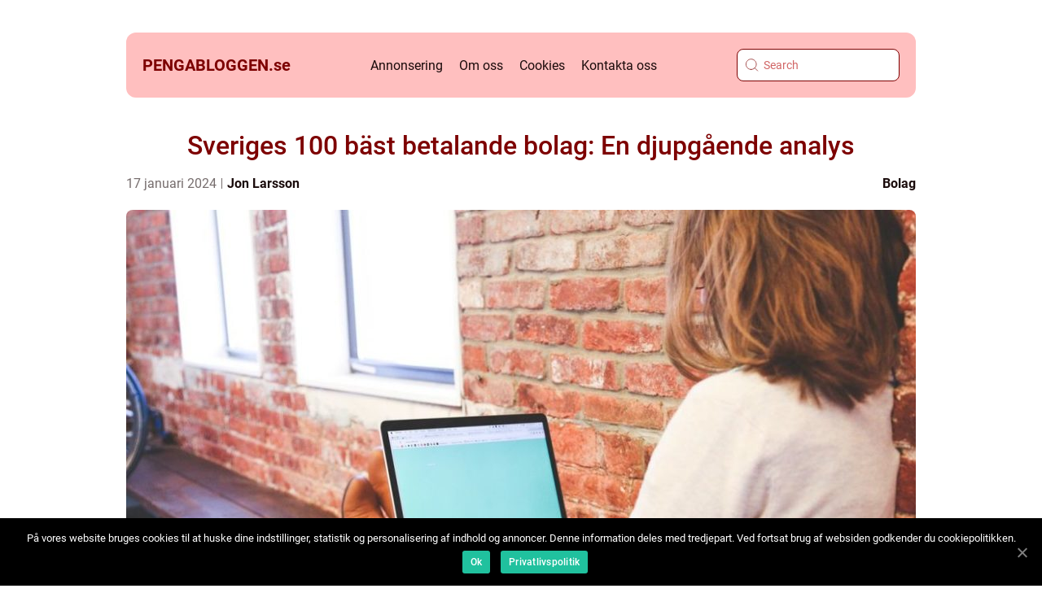

--- FILE ---
content_type: text/html; charset=UTF-8
request_url: https://pengabloggen.se/sveriges-100-bast-betalande-bolag-en-djupgaende-analys/
body_size: 16620
content:
<!doctype html>
<html lang="sv-SE">
<head>
    <meta charset="UTF-8">
    <meta name="viewport" content="width=device-width, initial-scale=1">

    <link rel="apple-touch-icon" sizes="180x180" href="https://pengabloggen.se/wp-content/themes/klikko4_d_04_06_2025/dest/images/favicon.png">
    <link rel="icon" type="image/png" sizes="32x32" href="https://pengabloggen.se/wp-content/themes/klikko4_d_04_06_2025/dest/images/favicon.png">
    <link rel="icon" type="image/png" sizes="16x16" href="https://pengabloggen.se/wp-content/themes/klikko4_d_04_06_2025/dest/images/favicon.png">
            <title>Sveriges 100 bäst betalande bolag: En djupgående analys</title>
    <meta name='robots' content='index, follow' />

	<!-- This site is optimized with the Yoast SEO plugin v25.3.1 - https://yoast.com/wordpress/plugins/seo/ -->
	<meta name="description" content="Utforska Sveriges 100 bäst betalande bolag och deras ekonomiska prestationer. Läs om olika typer av bolag, kvantitativa mätningar och skillnader mellan dem. Få en historisk genomgång av deras för- och nackdelar. Läs den högkvalitativa artikeln här!" />
	<link rel="canonical" href="https://pengabloggen.se/sveriges-100-bast-betalande-bolag-en-djupgaende-analys/" />
	<meta property="og:locale" content="sv_SE" />
	<meta property="og:type" content="article" />
	<meta property="og:title" content="Sveriges 100 bäst betalande bolag: En djupgående analys" />
	<meta property="og:description" content="Utforska Sveriges 100 bäst betalande bolag och deras ekonomiska prestationer. Läs om olika typer av bolag, kvantitativa mätningar och skillnader mellan dem. Få en historisk genomgång av deras för- och nackdelar. Läs den högkvalitativa artikeln här!" />
	<meta property="og:url" content="https://pengabloggen.se/sveriges-100-bast-betalande-bolag-en-djupgaende-analys/" />
	<meta property="og:site_name" content="Pengabloggen | Tips och råd om ekonomi" />
	<meta property="article:published_time" content="2024-01-17T04:52:26+00:00" />
	<meta property="og:image" content="https://pengabloggen.se/wp-content/uploads/2024/01/pixabay-849828.jpeg" />
	<meta property="og:image:width" content="1000" />
	<meta property="og:image:height" content="666" />
	<meta property="og:image:type" content="image/jpeg" />
	<meta name="author" content="Jon Larsson" />
	<meta name="twitter:card" content="summary_large_image" />
	<script type="application/ld+json" class="yoast-schema-graph">{"@context":"https://schema.org","@graph":[{"@type":"WebPage","@id":"https://pengabloggen.se/sveriges-100-bast-betalande-bolag-en-djupgaende-analys/","url":"https://pengabloggen.se/sveriges-100-bast-betalande-bolag-en-djupgaende-analys/","name":"Sveriges 100 bäst betalande bolag: En djupgående analys","isPartOf":{"@id":"https://pengabloggen.se/#website"},"primaryImageOfPage":{"@id":"https://pengabloggen.se/sveriges-100-bast-betalande-bolag-en-djupgaende-analys/#primaryimage"},"image":{"@id":"https://pengabloggen.se/sveriges-100-bast-betalande-bolag-en-djupgaende-analys/#primaryimage"},"thumbnailUrl":"https://pengabloggen.se/wp-content/uploads/2024/01/pixabay-849828.jpeg","datePublished":"2024-01-17T04:52:26+00:00","author":{"@id":"https://pengabloggen.se/#/schema/person/50adfe0a749cc487088bb3d36824136b"},"description":"Utforska Sveriges 100 bäst betalande bolag och deras ekonomiska prestationer. Läs om olika typer av bolag, kvantitativa mätningar och skillnader mellan dem. Få en historisk genomgång av deras för- och nackdelar. Läs den högkvalitativa artikeln här!","breadcrumb":{"@id":"https://pengabloggen.se/sveriges-100-bast-betalande-bolag-en-djupgaende-analys/#breadcrumb"},"inLanguage":"sv-SE","potentialAction":[{"@type":"ReadAction","target":["https://pengabloggen.se/sveriges-100-bast-betalande-bolag-en-djupgaende-analys/"]}]},{"@type":"ImageObject","inLanguage":"sv-SE","@id":"https://pengabloggen.se/sveriges-100-bast-betalande-bolag-en-djupgaende-analys/#primaryimage","url":"https://pengabloggen.se/wp-content/uploads/2024/01/pixabay-849828.jpeg","contentUrl":"https://pengabloggen.se/wp-content/uploads/2024/01/pixabay-849828.jpeg","width":1000,"height":666},{"@type":"BreadcrumbList","@id":"https://pengabloggen.se/sveriges-100-bast-betalande-bolag-en-djupgaende-analys/#breadcrumb","itemListElement":[{"@type":"ListItem","position":1,"name":"Hem","item":"https://pengabloggen.se/"},{"@type":"ListItem","position":2,"name":"Sveriges 100 bäst betalande bolag: En djupgående analys"}]},{"@type":"WebSite","@id":"https://pengabloggen.se/#website","url":"https://pengabloggen.se/","name":"Pengabloggen | Tips och råd om ekonomi","description":"Få inspiration och smarta tips om privatekonomi och sparande.","potentialAction":[{"@type":"SearchAction","target":{"@type":"EntryPoint","urlTemplate":"https://pengabloggen.se/?s={search_term_string}"},"query-input":{"@type":"PropertyValueSpecification","valueRequired":true,"valueName":"search_term_string"}}],"inLanguage":"sv-SE"},{"@type":"Person","@id":"https://pengabloggen.se/#/schema/person/50adfe0a749cc487088bb3d36824136b","name":"Jon Larsson","image":{"@type":"ImageObject","inLanguage":"sv-SE","@id":"https://pengabloggen.se/#/schema/person/image/","url":"https://secure.gravatar.com/avatar/442767371d6e0d6f685c65723e33166bcb4ab358858ba655601faf5e5294f5c6?s=96&d=mm&r=g","contentUrl":"https://secure.gravatar.com/avatar/442767371d6e0d6f685c65723e33166bcb4ab358858ba655601faf5e5294f5c6?s=96&d=mm&r=g","caption":"Jon Larsson"},"url":"https://pengabloggen.se/author/jon_larsson/"}]}</script>
	<!-- / Yoast SEO plugin. -->


<link rel="alternate" type="application/rss+xml" title="Pengabloggen | Tips och råd om ekonomi &raquo; Kommentarsflöde för Sveriges 100 bäst betalande bolag: En djupgående analys" href="https://pengabloggen.se/sveriges-100-bast-betalande-bolag-en-djupgaende-analys/feed/" />
<link rel="alternate" title="oEmbed (JSON)" type="application/json+oembed" href="https://pengabloggen.se/wp-json/oembed/1.0/embed?url=https%3A%2F%2Fpengabloggen.se%2Fsveriges-100-bast-betalande-bolag-en-djupgaende-analys%2F" />
<link rel="alternate" title="oEmbed (XML)" type="text/xml+oembed" href="https://pengabloggen.se/wp-json/oembed/1.0/embed?url=https%3A%2F%2Fpengabloggen.se%2Fsveriges-100-bast-betalande-bolag-en-djupgaende-analys%2F&#038;format=xml" />
<style id='wp-img-auto-sizes-contain-inline-css' type='text/css'>
img:is([sizes=auto i],[sizes^="auto," i]){contain-intrinsic-size:3000px 1500px}
/*# sourceURL=wp-img-auto-sizes-contain-inline-css */
</style>
<style id='wp-emoji-styles-inline-css' type='text/css'>

	img.wp-smiley, img.emoji {
		display: inline !important;
		border: none !important;
		box-shadow: none !important;
		height: 1em !important;
		width: 1em !important;
		margin: 0 0.07em !important;
		vertical-align: -0.1em !important;
		background: none !important;
		padding: 0 !important;
	}
/*# sourceURL=wp-emoji-styles-inline-css */
</style>
<style id='wp-block-library-inline-css' type='text/css'>
:root{--wp-block-synced-color:#7a00df;--wp-block-synced-color--rgb:122,0,223;--wp-bound-block-color:var(--wp-block-synced-color);--wp-editor-canvas-background:#ddd;--wp-admin-theme-color:#007cba;--wp-admin-theme-color--rgb:0,124,186;--wp-admin-theme-color-darker-10:#006ba1;--wp-admin-theme-color-darker-10--rgb:0,107,160.5;--wp-admin-theme-color-darker-20:#005a87;--wp-admin-theme-color-darker-20--rgb:0,90,135;--wp-admin-border-width-focus:2px}@media (min-resolution:192dpi){:root{--wp-admin-border-width-focus:1.5px}}.wp-element-button{cursor:pointer}:root .has-very-light-gray-background-color{background-color:#eee}:root .has-very-dark-gray-background-color{background-color:#313131}:root .has-very-light-gray-color{color:#eee}:root .has-very-dark-gray-color{color:#313131}:root .has-vivid-green-cyan-to-vivid-cyan-blue-gradient-background{background:linear-gradient(135deg,#00d084,#0693e3)}:root .has-purple-crush-gradient-background{background:linear-gradient(135deg,#34e2e4,#4721fb 50%,#ab1dfe)}:root .has-hazy-dawn-gradient-background{background:linear-gradient(135deg,#faaca8,#dad0ec)}:root .has-subdued-olive-gradient-background{background:linear-gradient(135deg,#fafae1,#67a671)}:root .has-atomic-cream-gradient-background{background:linear-gradient(135deg,#fdd79a,#004a59)}:root .has-nightshade-gradient-background{background:linear-gradient(135deg,#330968,#31cdcf)}:root .has-midnight-gradient-background{background:linear-gradient(135deg,#020381,#2874fc)}:root{--wp--preset--font-size--normal:16px;--wp--preset--font-size--huge:42px}.has-regular-font-size{font-size:1em}.has-larger-font-size{font-size:2.625em}.has-normal-font-size{font-size:var(--wp--preset--font-size--normal)}.has-huge-font-size{font-size:var(--wp--preset--font-size--huge)}.has-text-align-center{text-align:center}.has-text-align-left{text-align:left}.has-text-align-right{text-align:right}.has-fit-text{white-space:nowrap!important}#end-resizable-editor-section{display:none}.aligncenter{clear:both}.items-justified-left{justify-content:flex-start}.items-justified-center{justify-content:center}.items-justified-right{justify-content:flex-end}.items-justified-space-between{justify-content:space-between}.screen-reader-text{border:0;clip-path:inset(50%);height:1px;margin:-1px;overflow:hidden;padding:0;position:absolute;width:1px;word-wrap:normal!important}.screen-reader-text:focus{background-color:#ddd;clip-path:none;color:#444;display:block;font-size:1em;height:auto;left:5px;line-height:normal;padding:15px 23px 14px;text-decoration:none;top:5px;width:auto;z-index:100000}html :where(.has-border-color){border-style:solid}html :where([style*=border-top-color]){border-top-style:solid}html :where([style*=border-right-color]){border-right-style:solid}html :where([style*=border-bottom-color]){border-bottom-style:solid}html :where([style*=border-left-color]){border-left-style:solid}html :where([style*=border-width]){border-style:solid}html :where([style*=border-top-width]){border-top-style:solid}html :where([style*=border-right-width]){border-right-style:solid}html :where([style*=border-bottom-width]){border-bottom-style:solid}html :where([style*=border-left-width]){border-left-style:solid}html :where(img[class*=wp-image-]){height:auto;max-width:100%}:where(figure){margin:0 0 1em}html :where(.is-position-sticky){--wp-admin--admin-bar--position-offset:var(--wp-admin--admin-bar--height,0px)}@media screen and (max-width:600px){html :where(.is-position-sticky){--wp-admin--admin-bar--position-offset:0px}}

/*# sourceURL=wp-block-library-inline-css */
</style><style id='global-styles-inline-css' type='text/css'>
:root{--wp--preset--aspect-ratio--square: 1;--wp--preset--aspect-ratio--4-3: 4/3;--wp--preset--aspect-ratio--3-4: 3/4;--wp--preset--aspect-ratio--3-2: 3/2;--wp--preset--aspect-ratio--2-3: 2/3;--wp--preset--aspect-ratio--16-9: 16/9;--wp--preset--aspect-ratio--9-16: 9/16;--wp--preset--color--black: #000000;--wp--preset--color--cyan-bluish-gray: #abb8c3;--wp--preset--color--white: #ffffff;--wp--preset--color--pale-pink: #f78da7;--wp--preset--color--vivid-red: #cf2e2e;--wp--preset--color--luminous-vivid-orange: #ff6900;--wp--preset--color--luminous-vivid-amber: #fcb900;--wp--preset--color--light-green-cyan: #7bdcb5;--wp--preset--color--vivid-green-cyan: #00d084;--wp--preset--color--pale-cyan-blue: #8ed1fc;--wp--preset--color--vivid-cyan-blue: #0693e3;--wp--preset--color--vivid-purple: #9b51e0;--wp--preset--gradient--vivid-cyan-blue-to-vivid-purple: linear-gradient(135deg,rgb(6,147,227) 0%,rgb(155,81,224) 100%);--wp--preset--gradient--light-green-cyan-to-vivid-green-cyan: linear-gradient(135deg,rgb(122,220,180) 0%,rgb(0,208,130) 100%);--wp--preset--gradient--luminous-vivid-amber-to-luminous-vivid-orange: linear-gradient(135deg,rgb(252,185,0) 0%,rgb(255,105,0) 100%);--wp--preset--gradient--luminous-vivid-orange-to-vivid-red: linear-gradient(135deg,rgb(255,105,0) 0%,rgb(207,46,46) 100%);--wp--preset--gradient--very-light-gray-to-cyan-bluish-gray: linear-gradient(135deg,rgb(238,238,238) 0%,rgb(169,184,195) 100%);--wp--preset--gradient--cool-to-warm-spectrum: linear-gradient(135deg,rgb(74,234,220) 0%,rgb(151,120,209) 20%,rgb(207,42,186) 40%,rgb(238,44,130) 60%,rgb(251,105,98) 80%,rgb(254,248,76) 100%);--wp--preset--gradient--blush-light-purple: linear-gradient(135deg,rgb(255,206,236) 0%,rgb(152,150,240) 100%);--wp--preset--gradient--blush-bordeaux: linear-gradient(135deg,rgb(254,205,165) 0%,rgb(254,45,45) 50%,rgb(107,0,62) 100%);--wp--preset--gradient--luminous-dusk: linear-gradient(135deg,rgb(255,203,112) 0%,rgb(199,81,192) 50%,rgb(65,88,208) 100%);--wp--preset--gradient--pale-ocean: linear-gradient(135deg,rgb(255,245,203) 0%,rgb(182,227,212) 50%,rgb(51,167,181) 100%);--wp--preset--gradient--electric-grass: linear-gradient(135deg,rgb(202,248,128) 0%,rgb(113,206,126) 100%);--wp--preset--gradient--midnight: linear-gradient(135deg,rgb(2,3,129) 0%,rgb(40,116,252) 100%);--wp--preset--font-size--small: 13px;--wp--preset--font-size--medium: 20px;--wp--preset--font-size--large: 36px;--wp--preset--font-size--x-large: 42px;--wp--preset--spacing--20: 0.44rem;--wp--preset--spacing--30: 0.67rem;--wp--preset--spacing--40: 1rem;--wp--preset--spacing--50: 1.5rem;--wp--preset--spacing--60: 2.25rem;--wp--preset--spacing--70: 3.38rem;--wp--preset--spacing--80: 5.06rem;--wp--preset--shadow--natural: 6px 6px 9px rgba(0, 0, 0, 0.2);--wp--preset--shadow--deep: 12px 12px 50px rgba(0, 0, 0, 0.4);--wp--preset--shadow--sharp: 6px 6px 0px rgba(0, 0, 0, 0.2);--wp--preset--shadow--outlined: 6px 6px 0px -3px rgb(255, 255, 255), 6px 6px rgb(0, 0, 0);--wp--preset--shadow--crisp: 6px 6px 0px rgb(0, 0, 0);}:where(.is-layout-flex){gap: 0.5em;}:where(.is-layout-grid){gap: 0.5em;}body .is-layout-flex{display: flex;}.is-layout-flex{flex-wrap: wrap;align-items: center;}.is-layout-flex > :is(*, div){margin: 0;}body .is-layout-grid{display: grid;}.is-layout-grid > :is(*, div){margin: 0;}:where(.wp-block-columns.is-layout-flex){gap: 2em;}:where(.wp-block-columns.is-layout-grid){gap: 2em;}:where(.wp-block-post-template.is-layout-flex){gap: 1.25em;}:where(.wp-block-post-template.is-layout-grid){gap: 1.25em;}.has-black-color{color: var(--wp--preset--color--black) !important;}.has-cyan-bluish-gray-color{color: var(--wp--preset--color--cyan-bluish-gray) !important;}.has-white-color{color: var(--wp--preset--color--white) !important;}.has-pale-pink-color{color: var(--wp--preset--color--pale-pink) !important;}.has-vivid-red-color{color: var(--wp--preset--color--vivid-red) !important;}.has-luminous-vivid-orange-color{color: var(--wp--preset--color--luminous-vivid-orange) !important;}.has-luminous-vivid-amber-color{color: var(--wp--preset--color--luminous-vivid-amber) !important;}.has-light-green-cyan-color{color: var(--wp--preset--color--light-green-cyan) !important;}.has-vivid-green-cyan-color{color: var(--wp--preset--color--vivid-green-cyan) !important;}.has-pale-cyan-blue-color{color: var(--wp--preset--color--pale-cyan-blue) !important;}.has-vivid-cyan-blue-color{color: var(--wp--preset--color--vivid-cyan-blue) !important;}.has-vivid-purple-color{color: var(--wp--preset--color--vivid-purple) !important;}.has-black-background-color{background-color: var(--wp--preset--color--black) !important;}.has-cyan-bluish-gray-background-color{background-color: var(--wp--preset--color--cyan-bluish-gray) !important;}.has-white-background-color{background-color: var(--wp--preset--color--white) !important;}.has-pale-pink-background-color{background-color: var(--wp--preset--color--pale-pink) !important;}.has-vivid-red-background-color{background-color: var(--wp--preset--color--vivid-red) !important;}.has-luminous-vivid-orange-background-color{background-color: var(--wp--preset--color--luminous-vivid-orange) !important;}.has-luminous-vivid-amber-background-color{background-color: var(--wp--preset--color--luminous-vivid-amber) !important;}.has-light-green-cyan-background-color{background-color: var(--wp--preset--color--light-green-cyan) !important;}.has-vivid-green-cyan-background-color{background-color: var(--wp--preset--color--vivid-green-cyan) !important;}.has-pale-cyan-blue-background-color{background-color: var(--wp--preset--color--pale-cyan-blue) !important;}.has-vivid-cyan-blue-background-color{background-color: var(--wp--preset--color--vivid-cyan-blue) !important;}.has-vivid-purple-background-color{background-color: var(--wp--preset--color--vivid-purple) !important;}.has-black-border-color{border-color: var(--wp--preset--color--black) !important;}.has-cyan-bluish-gray-border-color{border-color: var(--wp--preset--color--cyan-bluish-gray) !important;}.has-white-border-color{border-color: var(--wp--preset--color--white) !important;}.has-pale-pink-border-color{border-color: var(--wp--preset--color--pale-pink) !important;}.has-vivid-red-border-color{border-color: var(--wp--preset--color--vivid-red) !important;}.has-luminous-vivid-orange-border-color{border-color: var(--wp--preset--color--luminous-vivid-orange) !important;}.has-luminous-vivid-amber-border-color{border-color: var(--wp--preset--color--luminous-vivid-amber) !important;}.has-light-green-cyan-border-color{border-color: var(--wp--preset--color--light-green-cyan) !important;}.has-vivid-green-cyan-border-color{border-color: var(--wp--preset--color--vivid-green-cyan) !important;}.has-pale-cyan-blue-border-color{border-color: var(--wp--preset--color--pale-cyan-blue) !important;}.has-vivid-cyan-blue-border-color{border-color: var(--wp--preset--color--vivid-cyan-blue) !important;}.has-vivid-purple-border-color{border-color: var(--wp--preset--color--vivid-purple) !important;}.has-vivid-cyan-blue-to-vivid-purple-gradient-background{background: var(--wp--preset--gradient--vivid-cyan-blue-to-vivid-purple) !important;}.has-light-green-cyan-to-vivid-green-cyan-gradient-background{background: var(--wp--preset--gradient--light-green-cyan-to-vivid-green-cyan) !important;}.has-luminous-vivid-amber-to-luminous-vivid-orange-gradient-background{background: var(--wp--preset--gradient--luminous-vivid-amber-to-luminous-vivid-orange) !important;}.has-luminous-vivid-orange-to-vivid-red-gradient-background{background: var(--wp--preset--gradient--luminous-vivid-orange-to-vivid-red) !important;}.has-very-light-gray-to-cyan-bluish-gray-gradient-background{background: var(--wp--preset--gradient--very-light-gray-to-cyan-bluish-gray) !important;}.has-cool-to-warm-spectrum-gradient-background{background: var(--wp--preset--gradient--cool-to-warm-spectrum) !important;}.has-blush-light-purple-gradient-background{background: var(--wp--preset--gradient--blush-light-purple) !important;}.has-blush-bordeaux-gradient-background{background: var(--wp--preset--gradient--blush-bordeaux) !important;}.has-luminous-dusk-gradient-background{background: var(--wp--preset--gradient--luminous-dusk) !important;}.has-pale-ocean-gradient-background{background: var(--wp--preset--gradient--pale-ocean) !important;}.has-electric-grass-gradient-background{background: var(--wp--preset--gradient--electric-grass) !important;}.has-midnight-gradient-background{background: var(--wp--preset--gradient--midnight) !important;}.has-small-font-size{font-size: var(--wp--preset--font-size--small) !important;}.has-medium-font-size{font-size: var(--wp--preset--font-size--medium) !important;}.has-large-font-size{font-size: var(--wp--preset--font-size--large) !important;}.has-x-large-font-size{font-size: var(--wp--preset--font-size--x-large) !important;}
/*# sourceURL=global-styles-inline-css */
</style>

<style id='classic-theme-styles-inline-css' type='text/css'>
/*! This file is auto-generated */
.wp-block-button__link{color:#fff;background-color:#32373c;border-radius:9999px;box-shadow:none;text-decoration:none;padding:calc(.667em + 2px) calc(1.333em + 2px);font-size:1.125em}.wp-block-file__button{background:#32373c;color:#fff;text-decoration:none}
/*# sourceURL=/wp-includes/css/classic-themes.min.css */
</style>
<link rel='stylesheet' id='theme-a-style-css' href='https://pengabloggen.se/wp-content/themes/klikko4_d_04_06_2025/style.css?ver=6.9' type='text/css' media='all' />
<link rel='stylesheet' id='main-style-css' href='https://pengabloggen.se/wp-content/themes/klikko4_d_04_06_2025/dest/css/app.css?ver=6.9' type='text/css' media='all' />
<link rel='stylesheet' id='owl-carousel-css' href='https://pengabloggen.se/wp-content/themes/klikko4_d_04_06_2025/dest/css/owl.carousel.min.css?ver=1' type='text/css' media='all' />
<script type="text/javascript" src="https://pengabloggen.se/wp-includes/js/jquery/jquery.min.js?ver=3.7.1" id="jquery-core-js"></script>
<script type="text/javascript" src="https://pengabloggen.se/wp-includes/js/jquery/jquery-migrate.min.js?ver=3.4.1" id="jquery-migrate-js"></script>
<link rel="https://api.w.org/" href="https://pengabloggen.se/wp-json/" /><link rel="alternate" title="JSON" type="application/json" href="https://pengabloggen.se/wp-json/wp/v2/posts/736" /><link rel="EditURI" type="application/rsd+xml" title="RSD" href="https://pengabloggen.se/xmlrpc.php?rsd" />
<meta name="generator" content="WordPress 6.9" />
<link rel='shortlink' href='https://pengabloggen.se/?p=736' />
<script type="text/javascript">var ajaxurl = "https://pengabloggen.se/wp-admin/admin-ajax.php";</script>
    <script type="application/ld+json">
        {
          "@context": "https://schema.org",
          "@type": "NewsArticle",
          "mainEntityOfPage": {
            "@type": "WebPage",
            "@id": "https://pengabloggen.se/sveriges-100-bast-betalande-bolag-en-djupgaende-analys/"
          },
          "headline": "Sveriges 100 bäst betalande bolag: En djupgående analys",
          "image": "https://pengabloggen.se/wp-content/uploads/2024/01/pixabay-849828.jpeg",
          "datePublished": "2024-01-17T05:52:26+01:00",
          "dateModified":  "2024-01-17T05:52:26+01:00",
          "author": {
            "@type": "Person",
            "name": "Jon Larsson"
          },
          "publisher": {
             "@type": "Organization",
             "name": "Pengabloggen | Tips och råd om ekonomi",
             "logo": {
                "@type": "ImageObject",
                "url": "https://pengabloggen.se/wp-content/themes/klikko4_d_04_06_2025/dest/images/favicon.png"
             }
          }
        }
    </script>

    </head>

<body class="wp-singular post-template-default single single-post postid-736 single-format-standard wp-theme-klikko4_d_04_06_2025">
<header class="dd-header-block">
    <div class="dd-mobile-bg"><span></span></div>
    <div class="dd-max-width-content dd-container-fluid">
        <div class="dd-header-block__wrapper">
            <a href="https://pengabloggen.se">
                <span class="dd-site-name">
                    pengabloggen.<span>se</span>                </span>
            </a>
            <div class="menu-klikko-main-menu-container"><ul id="menu-klikko-main-menu" class="menu"><li id="menu-item-806" class="menu-item menu-item-type-post_type menu-item-object-page menu-item-806"><a href="https://pengabloggen.se/annonsering/">Annonsering</a></li>
<li id="menu-item-807" class="menu-item menu-item-type-post_type menu-item-object-page menu-item-807"><a href="https://pengabloggen.se/om-oss/">Om oss</a></li>
<li id="menu-item-808" class="menu-item menu-item-type-post_type menu-item-object-page menu-item-privacy-policy menu-item-808"><a rel="privacy-policy" href="https://pengabloggen.se/cookies/">Cookies</a></li>
<li id="menu-item-809" class="menu-item menu-item-type-post_type menu-item-object-page menu-item-809"><a href="https://pengabloggen.se/kontakta-oss/">Kontakta oss</a></li>
</ul></div>            <form id="dd-search" class="dd-search-form" method="get" action="https://pengabloggen.se/">
                <input class="dd-search-form__input" placeholder="Search" type="search" value="" name="s" id="dd-search-input">
                <input class="dd-search-form__submit" type="submit" value="">
            </form>
            <div class="dd-mobile-items">
                <div class="dd-mobile-items__search"></div>
                <div class="dd-mobile-items__menu"></div>
            </div>
        </div>
    </div>
</header>
<main>
    <div class="dd-top-banner">
        <div id="HeaderWideBanner970" class="dd-banner dd-wide-banner"></div>    </div>
    <div class="dd-main-wrapper">
        <div class="dd-left-banner-block">
            <div id="LeftSidebarScrollBanner300" class="dd-banner"></div>        </div>

    <div class="dd-single-blog">
        <section class="dd-main-content__head">
            <h1>Sveriges 100 bäst betalande bolag: En djupgående analys</h1>
                <div class="dd-card-data">

                <div class="dd-card-info">
            <span class="dd-card-date">
                17 januari 2024            </span>
            <span class="dd-card-author">
                <a href="https://pengabloggen.se/author/jon_larsson/">Jon Larsson</a>            </span>
        </div>

                    <div class="dd-card-categories">
                <a href="https://pengabloggen.se/category/bolag/" rel="tag">Bolag</a>            </div>
        
    </div>
                                <div class="dd-main-content__image">
                    <img width="970" height="600" src="https://pengabloggen.se/wp-content/uploads/2024/01/pixabay-849828-970x600.jpeg" class="attachment-front-large size-front-large" alt="" decoding="async" fetchpriority="high" />                </div>
                        <div class="dd-main-content__text">
                <h2>En översikt över Sveriges 100 bästa betalande bolag</h2>
<p>I denna artikel kommer vi att utforska Sveriges 100 bäst betalande bolag och ge en grundlig översikt över deras betydelse och ekonomiska prestationer. Vi kommer även att titta närmare på de olika typer av bolag som finns, vilka som är populära och vilka kvantitativa mätningar som kan användas för att bedöma deras framgång. Till sist kommer vi att analysera hur dessa bolag skiljer sig från varandra och gå igenom deras historiska för- och nackdelar.</p>
<h2>Presentation av Sveriges 100 bäst betalande bolag</h2>
<p>
                         <picture><source srcset="https://wsnonline.dk/storage/image-gallery-images/pixabay-849806.webp" type="image/webp"><source srcset="https://wsnonline.dk/storage/image-gallery-images/pixabay-849806.webp" type="image/jpeg"><img decoding="async" style="max-width: 400px!important; height: auto!important;display: block!important; margin-left: auto!important; margin-right: auto!important;" src="https://wsnonline.dk/storage/image-gallery-images/pixabay-849806.jpeg" alt="companies">
                         </picture></p>
<p>&#8221;Sveriges 100 bäst betalande bolag&#8221; refererar till de företag i Sverige som har högst totala utbetalningar till sina anställda, inklusive lön, bonusar och förmåner. Dessa bolag representerar toppen av näringslivet i Sverige och spelar en betydande roll i landets ekonomi. De kan vara verksamma inom olika branscher, såsom teknik, finans, tillverkning, hälsa och mycket mer.</p>
<p>För att definiera vilka bolag som räknas som de 100 bäst betalande, används kvantitativa mätningar som inkluderar totala utbetalningar till anställda, omsättning och vinst. De mest pålitliga källorna för sådana uppgifter är vanligtvis bolagens årsredovisningar och andra offentligt tillgängliga ekonomiska rapporter.</p>
<h2>Typer av Sveriges 100 bäst betalande bolag</h2>
<p>Sveriges 100 bäst betalande bolag kan variera i storlek, struktur och bransch. Det finns allt från multinationella företag till mindre familjeföretag. Vissa av dessa bolag är noterade på börsen medan andra fortfarande är privatägda. Deras verksamheter kan omfatta allt från tillverkning och försäljning av produkter till tjänster inom IT, finans eller hälsovård.</p>
<p>Bolag inom tekniksektorn är ofta representerade bland de bäst betalande bolagen i Sverige, tack vare den snabba tillväxten och de höga lönekraven inom denna bransch. Det är inte ovanligt att se framstående IT-företag eller telekommunikationsföretag bland de 100 bästa betalande företagen.</p>
<h2>Kvantitativa mätningar av Sveriges 100 bäst betalande bolag</h2>
<p>För att rangordna Sveriges 100 bäst betalande bolag använder man olika kvantitativa mätningar. En av de avgörande faktorerna är totala utbetalningar till anställda. Detta inkluderar både grundlön och variabel lön som bonusar och övriga förmåner.</p>
<p>Förutom totala utbetalningar använder sig företag och analytiker vanligtvis av omsättning och vinst som ytterligare indikatorer på framgång och ekonomisk styrka. Omsättningen representerar bolagets totala försäljningsintäkter under en viss period, medan vinsten representerar den intäkt som är kvar efter att alla kostnader har dragits av. Dessa mätningar ger en inblick i bolagets ekonomiska hälsa och dess förmåga att generera vinster för sina ägare och anställda.</p>
<h2>Skillnader mellan Sveriges 100 bäst betalande bolag</h2>
<p>Sveriges 100 bäst betalande bolag skiljer sig åt på flera sätt. En viktig faktor är bolagens storlek och verksamhetsområde. Vissa företag är multinationella jättar med verksamhet över hela världen, medan andra är mindre med en mer lokal närvaro.</p>
<p>En annan faktor som påverkar skillnaderna är företagens ägarstruktur. Vissa bolag är noterade på börsen och har tusentals aktieägare, medan andra fortfarande är privatägda och kontrolleras av en familj eller en mindre grupp investerare. Dessa skillnader i ägarstruktur har ofta konsekvenser för bolagsstyrningen och strategiska beslut.</p>
<p>Branschspecifika faktorer spelar också en roll i hur dessa bolag skiljer sig från varandra. Till exempel kan teknikföretag ha en snabb tillväxt tack vare sin nyskapande produktportfölj, medan företag inom tillverkningssektorn kan vara mer beroende av marknadscykler och efterfrågan på deras produkter.</p>
<p>Historisk genomgång av för- och nackdelar med Sveriges 100 bäst betalande bolag</p>
<p>Historiskt sett har Sveriges 100 bäst betalande bolag erbjudit en rad fördelar och nackdelar för både anställda och ägare. Fördelarna inkluderar möjligheten till höga löner och ekonomisk stabilitet för anställda, vilket kan bidra till en hög levnadsstandard och ekonomiskt välbefinnande.</p>
<p>För ägarna kan fördelarna inkludera hög avkastning på investerat kapital, ökad förmögenhet och inflytande i näringslivet. Dessa bolag har ofta en stark position på marknaden och har förmågan att investera i forskning, utveckling och expansion.</p>
<p>Å andra sidan kan nackdelarna inkludera höga förväntningar och påfrestningar på anställda för att leverera resultat, vilket kan leda till stress och arbetsrelaterade problem. Det kan också finnas en risk för överdriven ekonomisk makt och koncentration av förmögenhet hos några få företag, vilket kan påverka marknadens konkurrens och de ekonomiska möjligheterna för mindre aktörer.</p>
<p><span style="width:560px;height:315px;display:block;margin:20px auto 40px;" class="fx-youtube-iframe-box"><br />
                                <iframe style="display:block;margin:auto;border: unset;" width="560" height="315" src="https://www.youtube.com/embed/IdYpnFn3jbU"
                                            title="companies" frameborder="0"
                                            allow="accelerometer; autoplay; clipboard-write; encrypted-media; gyroscope; picture-in-picture; web-share" allowfullscreen><br />
                                </iframe><br />
                            </span></p>
<p>Sammanfattningsvis är Sveriges 100 bäst betalande bolag en viktig del av landets näringsliv och ekonomi. Dessa bolag representerar framgången och styrkan hos svenska företag inom olika branscher. Genom att använda kvantitativa mätningar kan man analysera deras ekonomiska prestationer och jämföra dem med varandra. Det är viktigt att förstå hur dessa bolag skiljer sig från varandra och vilka historiska för- och nackdelar som är förknippade med deras framgång.</p>
<div class="schema-faq-wrapper">
<h2 style="text-align: center; margin-bottom: 20px;"><span style="border: 1px solid black; padding: 10px 50px;">FAQ</span><br />
		</h2>
<div itemscope itemtype="https://schema.org/FAQPage" style="border: 1px solid black; padding: 20px;">
<div itemscope itemprop="mainEntity" itemtype="https://schema.org/Question">
<h3><span itemprop="name">Vad är Sveriges 100 bäst betalande bolag?</span></h3>
<div itemscope itemprop="acceptedAnswer" itemtype="https://schema.org/Answer">
<div itemprop="text">Sveriges 100 bäst betalande bolag är de företag i Sverige som har högst totala utbetalningar till sina anställda, inklusive lön, bonusar och förmåner.</div>
</p></div>
</p></div>
<div itemscope itemprop="mainEntity" itemtype="https://schema.org/Question">
<h3><span itemprop="name">Vilka typer av bolag ingår i Sveriges 100 bäst betalande bolag?</span></h3>
<div itemscope itemprop="acceptedAnswer" itemtype="https://schema.org/Answer">
<div itemprop="text">Sveriges 100 bäst betalande bolag kan vara verksamma inom olika branscher och variera i storlek och ägarstruktur. Det kan inkludera allt från multinationella företag till mindre familjeföretag och omfatta sektorer som teknik, finans, tillverkning och hälsa.</div>
</p></div>
</p></div>
<div itemscope itemprop="mainEntity" itemtype="https://schema.org/Question">
<h3><span itemprop="name">Vad är de vanligaste kvantitativa mätningarna för att bedöma Sveriges 100 bäst betalande bolag?</span></h3>
<div itemscope itemprop="acceptedAnswer" itemtype="https://schema.org/Answer">
<div itemprop="text">De vanligaste kvantitativa mätningarna inkluderar totala utbetalningar till anställda, omsättning och vinst. Dessa mätningar ger en inblick i bolagens ekonomiska prestation och förmåga att generera vinster för sina anställda och ägare.</div>
</p></div>
</p></div>
</p></div>
</p></div>
            </div>
            
    <div class="dd-section-sitemap">
        <a href="https://pengabloggen.se/sitemap/" class="dd-sitemap-title">
            Läs fler inlägg här        </a>
    </div>

                <div class="dd-inner-content-banner dd-big">
    <div id="BodyTopWideBanner970" class="dd-banner-l"></div>
    <div id="BodyTopWideBanner728" class="dd-banner-m"></div>
    <div id="BodyTopMobileBanner320" class="dd-banner-s"></div>
</div>        </section>
        <section class="dd-main-content">
            <div class="dd-main-block">
                
    <h2 class="dd-more-news">
        Fler nyheter    </h2>

                    <div class="dd-main-content__recent">
                                                <div class="dd-main-block__item">
                                
<div class="dd-main-block__item__image">
        <a href="https://pengabloggen.se/spara-pengar-i-vardag-och-villa-praktiska-rad-som-faktiskt-fungerar/">
        <img width="334" height="239" src="https://pengabloggen.se/wp-content/uploads/2025/12/6908dd4e3b73e-334x239.jpeg" class="attachment-vertical-image size-vertical-image" alt="" decoding="async" srcset="https://pengabloggen.se/wp-content/uploads/2025/12/6908dd4e3b73e-334x239.jpeg 334w, https://pengabloggen.se/wp-content/uploads/2025/12/6908dd4e3b73e-167x120.jpeg 167w" sizes="(max-width: 334px) 100vw, 334px" />    </a>
    </div>
<div class="dd-main-block__item__info">
        <div class="dd-card-data">

                <div class="dd-card-info">
            <span class="dd-card-date">
                04 december 2025            </span>
            <span class="dd-card-author">
                <a href="https://pengabloggen.se/author/fredrik_dahl/">Fredrik Dahl</a>            </span>
        </div>

                    <div class="dd-card-categories">
                <a href="https://pengabloggen.se/category/bolag/" rel="tag">Bolag</a>            </div>
        
    </div>
        <a href="https://pengabloggen.se/spara-pengar-i-vardag-och-villa-praktiska-rad-som-faktiskt-fungerar/">
        <h3 class="dd-short-title">Spara pengar i vardag och villa: Praktiska råd som faktiskt fungerar</h3>
    </a>
    <a href="https://pengabloggen.se/spara-pengar-i-vardag-och-villa-praktiska-rad-som-faktiskt-fungerar/">
        <p class="dd-short-snippet">En översikt över Sveriges 100 bästa betalande bolag I denna artikel kommer vi att utforska Sveriges 100 bäst betalande bolag och ge en grundlig översikt över deras betydelse och ekonomiska prestationer. Vi kommer även att titta närmare på de olika ty...</p>
    </a>
</div>
                            </div>
                                                    <div class="dd-main-block__item">
                                
<div class="dd-main-block__item__image">
        <a href="https://pengabloggen.se/salja-guld-i-stockholm-en-guide-till-en-lonsam-och-smidig-process/">
        <img width="334" height="239" src="https://pengabloggen.se/wp-content/uploads/2025/11/67f4076f93b57-334x239.jpeg" class="attachment-vertical-image size-vertical-image" alt="" decoding="async" srcset="https://pengabloggen.se/wp-content/uploads/2025/11/67f4076f93b57-334x239.jpeg 334w, https://pengabloggen.se/wp-content/uploads/2025/11/67f4076f93b57-167x120.jpeg 167w" sizes="(max-width: 334px) 100vw, 334px" />    </a>
    </div>
<div class="dd-main-block__item__info">
        <div class="dd-card-data">

                <div class="dd-card-info">
            <span class="dd-card-date">
                30 november 2025            </span>
            <span class="dd-card-author">
                <a href="https://pengabloggen.se/author/sofia_blom/">Sofia Blom</a>            </span>
        </div>

                    <div class="dd-card-categories">
                <a href="https://pengabloggen.se/category/bolag/" rel="tag">Bolag</a>            </div>
        
    </div>
        <a href="https://pengabloggen.se/salja-guld-i-stockholm-en-guide-till-en-lonsam-och-smidig-process/">
        <h3 class="dd-short-title">Sälja guld i Stockholm: En guide till en lönsam och smidig process</h3>
    </a>
    <a href="https://pengabloggen.se/salja-guld-i-stockholm-en-guide-till-en-lonsam-och-smidig-process/">
        <p class="dd-short-snippet">En översikt över Sveriges 100 bästa betalande bolag I denna artikel kommer vi att utforska Sveriges 100 bäst betalande bolag och ge en grundlig översikt över deras betydelse och ekonomiska prestationer. Vi kommer även att titta närmare på de olika ty...</p>
    </a>
</div>
                            </div>
                                                    <div class="dd-main-block__item">
                                
<div class="dd-main-block__item__image">
        <a href="https://pengabloggen.se/redovisning-i-goteborg-en-fundamental-del-av-varje-foretags-ekonomiska-halsa/">
        <img width="334" height="239" src="https://pengabloggen.se/wp-content/uploads/2025/11/wgcUx0kR1ps-334x239.jpeg" class="attachment-vertical-image size-vertical-image" alt="" decoding="async" srcset="https://pengabloggen.se/wp-content/uploads/2025/11/wgcUx0kR1ps-334x239.jpeg 334w, https://pengabloggen.se/wp-content/uploads/2025/11/wgcUx0kR1ps-167x120.jpeg 167w" sizes="(max-width: 334px) 100vw, 334px" />    </a>
    </div>
<div class="dd-main-block__item__info">
        <div class="dd-card-data">

                <div class="dd-card-info">
            <span class="dd-card-date">
                28 november 2025            </span>
            <span class="dd-card-author">
                <a href="https://pengabloggen.se/author/malin_lindgren/">Malin Lindgren</a>            </span>
        </div>

                    <div class="dd-card-categories">
                <a href="https://pengabloggen.se/category/bolag/" rel="tag">Bolag</a>            </div>
        
    </div>
        <a href="https://pengabloggen.se/redovisning-i-goteborg-en-fundamental-del-av-varje-foretags-ekonomiska-halsa/">
        <h3 class="dd-short-title">Redovisning i Göteborg: En fundamental del av varje företags ekonomiska hälsa</h3>
    </a>
    <a href="https://pengabloggen.se/redovisning-i-goteborg-en-fundamental-del-av-varje-foretags-ekonomiska-halsa/">
        <p class="dd-short-snippet">En översikt över Sveriges 100 bästa betalande bolag I denna artikel kommer vi att utforska Sveriges 100 bäst betalande bolag och ge en grundlig översikt över deras betydelse och ekonomiska prestationer. Vi kommer även att titta närmare på de olika ty...</p>
    </a>
</div>
                            </div>
                                                    <div class="dd-main-block__item">
                                
<div class="dd-main-block__item__image">
        <a href="https://pengabloggen.se/redovisningsbyra-stockholm-din-partner-for-ekonomisk-framgang/">
        <img width="334" height="239" src="https://pengabloggen.se/wp-content/uploads/2025/10/pixabay-3528035-334x239.jpeg" class="attachment-vertical-image size-vertical-image" alt="" decoding="async" srcset="https://pengabloggen.se/wp-content/uploads/2025/10/pixabay-3528035-334x239.jpeg 334w, https://pengabloggen.se/wp-content/uploads/2025/10/pixabay-3528035-167x120.jpeg 167w" sizes="(max-width: 334px) 100vw, 334px" />    </a>
    </div>
<div class="dd-main-block__item__info">
        <div class="dd-card-data">

                <div class="dd-card-info">
            <span class="dd-card-date">
                30 oktober 2025            </span>
            <span class="dd-card-author">
                <a href="https://pengabloggen.se/author/elias_hedin/">Elias Hedin</a>            </span>
        </div>

                    <div class="dd-card-categories">
                <a href="https://pengabloggen.se/category/bolag/" rel="tag">Bolag</a>            </div>
        
    </div>
        <a href="https://pengabloggen.se/redovisningsbyra-stockholm-din-partner-for-ekonomisk-framgang/">
        <h3 class="dd-short-title">Redovisningsbyrå Stockholm: din partner för ekonomisk framgång</h3>
    </a>
    <a href="https://pengabloggen.se/redovisningsbyra-stockholm-din-partner-for-ekonomisk-framgang/">
        <p class="dd-short-snippet">En översikt över Sveriges 100 bästa betalande bolag I denna artikel kommer vi att utforska Sveriges 100 bäst betalande bolag och ge en grundlig översikt över deras betydelse och ekonomiska prestationer. Vi kommer även att titta närmare på de olika ty...</p>
    </a>
</div>
                            </div>
                                                            </div>
                <div class="dd-inner-content-banner dd-middle">
    <div id="BodyMiddleWideBanner728" class="dd-banner dd-banner-m"></div>
    <div id="BodyMiddleMobileBanner320" class="dd-banner dd-banner-s"></div>
</div>                <div class="dd-recent-block">
                    <div class="dd-recent-block__wrapper">
                        <div class="dd-recent-block__wrapper__item">
                    <a href="https://pengabloggen.se/parkeringskontrol-professionel-og-tryg-parkeringsservice/">
        <img width="167" height="120" src="https://pengabloggen.se/wp-content/uploads/2025/10/67253f76725ba-167x120.jpeg" class="attachment-recent-image size-recent-image" alt="" decoding="async" srcset="https://pengabloggen.se/wp-content/uploads/2025/10/67253f76725ba-167x120.jpeg 167w, https://pengabloggen.se/wp-content/uploads/2025/10/67253f76725ba-334x239.jpeg 334w" sizes="(max-width: 167px) 100vw, 167px" />    </a>
                    <p class="dd-recent-block__wrapper__item__date">
                    03 oktober 2025                </p>
                <a href="https://pengabloggen.se/parkeringskontrol-professionel-og-tryg-parkeringsservice/">
                    <h3 class="dd-short-title">Parkeringskontrol: Professionel og tryg parkeringsservice</h3>
                </a>
            </div>
                    <div class="dd-recent-block__wrapper__item">
                    <a href="https://pengabloggen.se/pumpservice-nyckeln-till-driftsaker-industri/">
        <img width="167" height="120" src="https://pengabloggen.se/wp-content/uploads/2025/10/tdsG7cUNrOo-167x120.jpeg" class="attachment-recent-image size-recent-image" alt="" decoding="async" srcset="https://pengabloggen.se/wp-content/uploads/2025/10/tdsG7cUNrOo-167x120.jpeg 167w, https://pengabloggen.se/wp-content/uploads/2025/10/tdsG7cUNrOo-334x239.jpeg 334w" sizes="(max-width: 167px) 100vw, 167px" />    </a>
                    <p class="dd-recent-block__wrapper__item__date">
                    01 oktober 2025                </p>
                <a href="https://pengabloggen.se/pumpservice-nyckeln-till-driftsaker-industri/">
                    <h3 class="dd-short-title">Pumpservice – nyckeln till driftsäker industri</h3>
                </a>
            </div>
                    <div class="dd-recent-block__wrapper__item">
                    <a href="https://pengabloggen.se/fordelar-med-membranpumpar-med-tryckluft/">
        <img width="167" height="120" src="https://pengabloggen.se/wp-content/uploads/2025/09/6720f5bde67f9-167x120.jpeg" class="attachment-recent-image size-recent-image" alt="" decoding="async" srcset="https://pengabloggen.se/wp-content/uploads/2025/09/6720f5bde67f9-167x120.jpeg 167w, https://pengabloggen.se/wp-content/uploads/2025/09/6720f5bde67f9-334x239.jpeg 334w" sizes="(max-width: 167px) 100vw, 167px" />    </a>
                    <p class="dd-recent-block__wrapper__item__date">
                    04 september 2025                </p>
                <a href="https://pengabloggen.se/fordelar-med-membranpumpar-med-tryckluft/">
                    <h3 class="dd-short-title">Fördelar med membranpumpar med tryckluft</h3>
                </a>
            </div>
                    <div class="dd-recent-block__wrapper__item">
                    <a href="https://pengabloggen.se/salja-frimarken-en-guide-for-filatelister/">
        <img width="167" height="120" src="https://pengabloggen.se/wp-content/uploads/2025/09/671f7f129668d-167x120.jpeg" class="attachment-recent-image size-recent-image" alt="" decoding="async" srcset="https://pengabloggen.se/wp-content/uploads/2025/09/671f7f129668d-167x120.jpeg 167w, https://pengabloggen.se/wp-content/uploads/2025/09/671f7f129668d-334x239.jpeg 334w" sizes="(max-width: 167px) 100vw, 167px" />    </a>
                    <p class="dd-recent-block__wrapper__item__date">
                    01 september 2025                </p>
                <a href="https://pengabloggen.se/salja-frimarken-en-guide-for-filatelister/">
                    <h3 class="dd-short-title">Sälja frimärken: En guide för filatelister</h3>
                </a>
            </div>
                    <div class="dd-recent-block__wrapper__item">
                    <a href="https://pengabloggen.se/membranpump-en-effektiv-losning-for-olika-industrier/">
        <img width="167" height="120" src="https://pengabloggen.se/wp-content/uploads/2025/08/pixabay-495376-167x120.jpeg" class="attachment-recent-image size-recent-image" alt="" decoding="async" srcset="https://pengabloggen.se/wp-content/uploads/2025/08/pixabay-495376-167x120.jpeg 167w, https://pengabloggen.se/wp-content/uploads/2025/08/pixabay-495376-334x239.jpeg 334w" sizes="(max-width: 167px) 100vw, 167px" />    </a>
                    <p class="dd-recent-block__wrapper__item__date">
                    08 augusti 2025                </p>
                <a href="https://pengabloggen.se/membranpump-en-effektiv-losning-for-olika-industrier/">
                    <h3 class="dd-short-title">Membranpump: En effektiv lösning för olika industrier</h3>
                </a>
            </div>
                    <div class="dd-recent-block__wrapper__item">
                    <a href="https://pengabloggen.se/kopa-aktiebolag-allt-du-behover-veta/">
        <img width="167" height="120" src="https://pengabloggen.se/wp-content/uploads/2025/08/pixabay-5771541-167x120.jpeg" class="attachment-recent-image size-recent-image" alt="" decoding="async" srcset="https://pengabloggen.se/wp-content/uploads/2025/08/pixabay-5771541-167x120.jpeg 167w, https://pengabloggen.se/wp-content/uploads/2025/08/pixabay-5771541-334x239.jpeg 334w" sizes="(max-width: 167px) 100vw, 167px" />    </a>
                    <p class="dd-recent-block__wrapper__item__date">
                    06 augusti 2025                </p>
                <a href="https://pengabloggen.se/kopa-aktiebolag-allt-du-behover-veta/">
                    <h3 class="dd-short-title">Köpa aktiebolag: Allt du behöver veta</h3>
                </a>
            </div>
                    <div class="dd-recent-block__wrapper__item">
                    <a href="https://pengabloggen.se/hur-en-redovisningsbyra-kan-gynna-ditt-foretag/">
        <img width="167" height="120" src="https://pengabloggen.se/wp-content/uploads/2025/07/681644ee7a633-167x120.jpeg" class="attachment-recent-image size-recent-image" alt="" decoding="async" srcset="https://pengabloggen.se/wp-content/uploads/2025/07/681644ee7a633-167x120.jpeg 167w, https://pengabloggen.se/wp-content/uploads/2025/07/681644ee7a633-300x218.jpeg 300w, https://pengabloggen.se/wp-content/uploads/2025/07/681644ee7a633-640x464.jpeg 640w, https://pengabloggen.se/wp-content/uploads/2025/07/681644ee7a633-768x557.jpeg 768w, https://pengabloggen.se/wp-content/uploads/2025/07/681644ee7a633-334x239.jpeg 334w, https://pengabloggen.se/wp-content/uploads/2025/07/681644ee7a633.jpeg 1000w" sizes="(max-width: 167px) 100vw, 167px" />    </a>
                    <p class="dd-recent-block__wrapper__item__date">
                    10 juli 2025                </p>
                <a href="https://pengabloggen.se/hur-en-redovisningsbyra-kan-gynna-ditt-foretag/">
                    <h3 class="dd-short-title">Hur en redovisningsbyrå kan gynna ditt företag</h3>
                </a>
            </div>
                    <div class="dd-recent-block__wrapper__item">
                    <a href="https://pengabloggen.se/bokforing-i-lulea-en-guide-till-effektiv-ekonomihantering/">
        <img width="167" height="120" src="https://pengabloggen.se/wp-content/uploads/2025/07/67211309458c8-167x120.jpeg" class="attachment-recent-image size-recent-image" alt="" decoding="async" srcset="https://pengabloggen.se/wp-content/uploads/2025/07/67211309458c8-167x120.jpeg 167w, https://pengabloggen.se/wp-content/uploads/2025/07/67211309458c8-334x239.jpeg 334w" sizes="(max-width: 167px) 100vw, 167px" />    </a>
                    <p class="dd-recent-block__wrapper__item__date">
                    04 juli 2025                </p>
                <a href="https://pengabloggen.se/bokforing-i-lulea-en-guide-till-effektiv-ekonomihantering/">
                    <h3 class="dd-short-title">Bokföring i Luleå: En guide till effektiv ekonomihantering</h3>
                </a>
            </div>
                    <div class="dd-recent-block__wrapper__item">
                    <a href="https://pengabloggen.se/redovisningsbyra-i-goteborg-effektiva-ekonomiska-losningar/">
        <img width="167" height="120" src="https://pengabloggen.se/wp-content/uploads/2025/07/67220bab4e273-167x120.jpeg" class="attachment-recent-image size-recent-image" alt="" decoding="async" srcset="https://pengabloggen.se/wp-content/uploads/2025/07/67220bab4e273-167x120.jpeg 167w, https://pengabloggen.se/wp-content/uploads/2025/07/67220bab4e273-334x239.jpeg 334w" sizes="(max-width: 167px) 100vw, 167px" />    </a>
                    <p class="dd-recent-block__wrapper__item__date">
                    04 juli 2025                </p>
                <a href="https://pengabloggen.se/redovisningsbyra-i-goteborg-effektiva-ekonomiska-losningar/">
                    <h3 class="dd-short-title">Redovisningsbyrå i Göteborg: Effektiva ekonomiska lösningar</h3>
                </a>
            </div>
                    <div class="dd-recent-block__wrapper__item">
                    <a href="https://pengabloggen.se/att-salja-guld-en-guide-till-smarta-beslut/">
        <img width="167" height="120" src="https://pengabloggen.se/wp-content/uploads/2025/05/pixabay-2061228-167x120.jpeg" class="attachment-recent-image size-recent-image" alt="" decoding="async" srcset="https://pengabloggen.se/wp-content/uploads/2025/05/pixabay-2061228-167x120.jpeg 167w, https://pengabloggen.se/wp-content/uploads/2025/05/pixabay-2061228-334x239.jpeg 334w" sizes="(max-width: 167px) 100vw, 167px" />    </a>
                    <p class="dd-recent-block__wrapper__item__date">
                    31 maj 2025                </p>
                <a href="https://pengabloggen.se/att-salja-guld-en-guide-till-smarta-beslut/">
                    <h3 class="dd-short-title">Att sälja guld: En guide till smarta beslut</h3>
                </a>
            </div>
                    <div class="dd-recent-block__wrapper__item">
                    <a href="https://pengabloggen.se/salja-guld-i-malmo-en-guide-till-guldhandel-i-staden/">
        <img width="167" height="120" src="https://pengabloggen.se/wp-content/uploads/2025/05/671f6836a6b93-167x120.jpeg" class="attachment-recent-image size-recent-image" alt="" decoding="async" srcset="https://pengabloggen.se/wp-content/uploads/2025/05/671f6836a6b93-167x120.jpeg 167w, https://pengabloggen.se/wp-content/uploads/2025/05/671f6836a6b93-334x239.jpeg 334w" sizes="(max-width: 167px) 100vw, 167px" />    </a>
                    <p class="dd-recent-block__wrapper__item__date">
                    04 maj 2025                </p>
                <a href="https://pengabloggen.se/salja-guld-i-malmo-en-guide-till-guldhandel-i-staden/">
                    <h3 class="dd-short-title">Sälja guld i Malmö: En guide till guldhandel i staden</h3>
                </a>
            </div>
                    <div class="dd-recent-block__wrapper__item">
                    <a href="https://pengabloggen.se/vikten-av-god-pumpservice/">
        <img width="167" height="120" src="https://pengabloggen.se/wp-content/uploads/2025/04/6720f4fa04f96-167x120.jpeg" class="attachment-recent-image size-recent-image" alt="" decoding="async" srcset="https://pengabloggen.se/wp-content/uploads/2025/04/6720f4fa04f96-167x120.jpeg 167w, https://pengabloggen.se/wp-content/uploads/2025/04/6720f4fa04f96-334x239.jpeg 334w" sizes="(max-width: 167px) 100vw, 167px" />    </a>
                    <p class="dd-recent-block__wrapper__item__date">
                    23 april 2025                </p>
                <a href="https://pengabloggen.se/vikten-av-god-pumpservice/">
                    <h3 class="dd-short-title">Vikten av god pumpservice</h3>
                </a>
            </div>
                    <div class="dd-recent-block__wrapper__item">
                    <a href="https://pengabloggen.se/effektiv-loneadministration-for-dagens-foretag/">
        <img width="167" height="120" src="https://pengabloggen.se/wp-content/uploads/2025/04/pixabay-7070939-167x120.png" class="attachment-recent-image size-recent-image" alt="" decoding="async" srcset="https://pengabloggen.se/wp-content/uploads/2025/04/pixabay-7070939-167x120.png 167w, https://pengabloggen.se/wp-content/uploads/2025/04/pixabay-7070939-334x239.png 334w" sizes="(max-width: 167px) 100vw, 167px" />    </a>
                    <p class="dd-recent-block__wrapper__item__date">
                    05 april 2025                </p>
                <a href="https://pengabloggen.se/effektiv-loneadministration-for-dagens-foretag/">
                    <h3 class="dd-short-title">Effektiv löneadministration för dagens företag</h3>
                </a>
            </div>
                    <div class="dd-recent-block__wrapper__item">
                    <a href="https://pengabloggen.se/flyttfirma-i-stockholm-professionell-hjalp-for-en-smidig-flytt/">
        <img width="167" height="120" src="https://pengabloggen.se/wp-content/uploads/2024/12/pixabay-3502745-167x120.jpeg" class="attachment-recent-image size-recent-image" alt="" decoding="async" srcset="https://pengabloggen.se/wp-content/uploads/2024/12/pixabay-3502745-167x120.jpeg 167w, https://pengabloggen.se/wp-content/uploads/2024/12/pixabay-3502745-334x239.jpeg 334w" sizes="(max-width: 167px) 100vw, 167px" />    </a>
                    <p class="dd-recent-block__wrapper__item__date">
                    02 december 2024                </p>
                <a href="https://pengabloggen.se/flyttfirma-i-stockholm-professionell-hjalp-for-en-smidig-flytt/">
                    <h3 class="dd-short-title">Flyttfirma i Stockholm: Professionell hjälp för en smidig flytt</h3>
                </a>
            </div>
                    <div class="dd-recent-block__wrapper__item">
                    <a href="https://pengabloggen.se/salja-silver-en-guide-till-forsaljning-och-vardering/">
        <img width="167" height="120" src="https://pengabloggen.se/wp-content/uploads/2024/11/pixabay-518275-167x120.jpeg" class="attachment-recent-image size-recent-image" alt="" decoding="async" srcset="https://pengabloggen.se/wp-content/uploads/2024/11/pixabay-518275-167x120.jpeg 167w, https://pengabloggen.se/wp-content/uploads/2024/11/pixabay-518275-334x239.jpeg 334w" sizes="(max-width: 167px) 100vw, 167px" />    </a>
                    <p class="dd-recent-block__wrapper__item__date">
                    13 november 2024                </p>
                <a href="https://pengabloggen.se/salja-silver-en-guide-till-forsaljning-och-vardering/">
                    <h3 class="dd-short-title">Sälja Silver: En Guide till Försäljning och Värdering</h3>
                </a>
            </div>
                    <div class="dd-recent-block__wrapper__item">
                    <a href="https://pengabloggen.se/guldtackor-en-gyllene-investering/">
        <img width="167" height="120" src="https://pengabloggen.se/wp-content/uploads/2024/09/pixabay-3423266-167x120.jpeg" class="attachment-recent-image size-recent-image" alt="" decoding="async" srcset="https://pengabloggen.se/wp-content/uploads/2024/09/pixabay-3423266-167x120.jpeg 167w, https://pengabloggen.se/wp-content/uploads/2024/09/pixabay-3423266-334x239.jpeg 334w" sizes="(max-width: 167px) 100vw, 167px" />    </a>
                    <p class="dd-recent-block__wrapper__item__date">
                    13 september 2024                </p>
                <a href="https://pengabloggen.se/guldtackor-en-gyllene-investering/">
                    <h3 class="dd-short-title">Guldtackor - En Gyllene Investering</h3>
                </a>
            </div>
                    <div class="dd-recent-block__wrapper__item">
                    <a href="https://pengabloggen.se/guldmynt-mer-an-bara-valuta/">
        <img width="167" height="120" src="https://pengabloggen.se/wp-content/uploads/2024/08/O_4KkkCx9HA-167x120.jpeg" class="attachment-recent-image size-recent-image" alt="" decoding="async" srcset="https://pengabloggen.se/wp-content/uploads/2024/08/O_4KkkCx9HA-167x120.jpeg 167w, https://pengabloggen.se/wp-content/uploads/2024/08/O_4KkkCx9HA-334x239.jpeg 334w" sizes="(max-width: 167px) 100vw, 167px" />    </a>
                    <p class="dd-recent-block__wrapper__item__date">
                    10 augusti 2024                </p>
                <a href="https://pengabloggen.se/guldmynt-mer-an-bara-valuta/">
                    <h3 class="dd-short-title">Guldmynt: Mer än bara valuta</h3>
                </a>
            </div>
                    <div class="dd-recent-block__wrapper__item">
                    <a href="https://pengabloggen.se/salja-silver-till-bra-pris-en-guide-for-att-maximera-vinsten/">
        <img width="167" height="120" src="https://pengabloggen.se/wp-content/uploads/2024/07/pixabay-377700-167x120.jpeg" class="attachment-recent-image size-recent-image" alt="" decoding="async" srcset="https://pengabloggen.se/wp-content/uploads/2024/07/pixabay-377700-167x120.jpeg 167w, https://pengabloggen.se/wp-content/uploads/2024/07/pixabay-377700-334x239.jpeg 334w" sizes="(max-width: 167px) 100vw, 167px" />    </a>
                    <p class="dd-recent-block__wrapper__item__date">
                    31 juli 2024                </p>
                <a href="https://pengabloggen.se/salja-silver-till-bra-pris-en-guide-for-att-maximera-vinsten/">
                    <h3 class="dd-short-title">Sälja Silver till Bra Pris: En Guide för Att Maximera Vinsten</h3>
                </a>
            </div>
                    <div class="dd-recent-block__wrapper__item">
                    <a href="https://pengabloggen.se/salja-guld-i-orebro-din-guide-till-en-gynnsam-affar/">
        <img width="167" height="120" src="https://pengabloggen.se/wp-content/uploads/2024/07/pixabay-3611277-167x120.jpeg" class="attachment-recent-image size-recent-image" alt="" decoding="async" srcset="https://pengabloggen.se/wp-content/uploads/2024/07/pixabay-3611277-167x120.jpeg 167w, https://pengabloggen.se/wp-content/uploads/2024/07/pixabay-3611277-334x239.jpeg 334w" sizes="(max-width: 167px) 100vw, 167px" />    </a>
                    <p class="dd-recent-block__wrapper__item__date">
                    15 juni 2024                </p>
                <a href="https://pengabloggen.se/salja-guld-i-orebro-din-guide-till-en-gynnsam-affar/">
                    <h3 class="dd-short-title">Sälja guld i Örebro: Din guide till en gynnsam affär</h3>
                </a>
            </div>
                    <div class="dd-recent-block__wrapper__item">
                    <a href="https://pengabloggen.se/ekonomisk-radgivning-i-stockholm-vagen-till-finansiell-framgang/">
        <img width="167" height="120" src="https://pengabloggen.se/wp-content/uploads/2024/05/pixabay-4702060-167x120.jpeg" class="attachment-recent-image size-recent-image" alt="" decoding="async" srcset="https://pengabloggen.se/wp-content/uploads/2024/05/pixabay-4702060-167x120.jpeg 167w, https://pengabloggen.se/wp-content/uploads/2024/05/pixabay-4702060-334x239.jpeg 334w" sizes="(max-width: 167px) 100vw, 167px" />    </a>
                    <p class="dd-recent-block__wrapper__item__date">
                    20 maj 2024                </p>
                <a href="https://pengabloggen.se/ekonomisk-radgivning-i-stockholm-vagen-till-finansiell-framgang/">
                    <h3 class="dd-short-title">Ekonomisk rådgivning i Stockholm: Vägen till finansiell framgång</h3>
                </a>
            </div>
                    <div class="dd-recent-block__wrapper__item">
                    <a href="https://pengabloggen.se/tips-pa-hur-man-kan-tjana-pengar-till-sitt-lag/">
        <img width="167" height="120" src="https://pengabloggen.se/wp-content/uploads/2024/04/pixabay-5691813-167x120.jpeg" class="attachment-recent-image size-recent-image" alt="" decoding="async" srcset="https://pengabloggen.se/wp-content/uploads/2024/04/pixabay-5691813-167x120.jpeg 167w, https://pengabloggen.se/wp-content/uploads/2024/04/pixabay-5691813-334x239.jpeg 334w" sizes="(max-width: 167px) 100vw, 167px" />    </a>
                    <p class="dd-recent-block__wrapper__item__date">
                    12 april 2024                </p>
                <a href="https://pengabloggen.se/tips-pa-hur-man-kan-tjana-pengar-till-sitt-lag/">
                    <h3 class="dd-short-title">Tips på hur man kan tjäna pengar till sitt lag</h3>
                </a>
            </div>
                    <div class="dd-recent-block__wrapper__item">
                    <a href="https://pengabloggen.se/forenklat-uppgiftslamnande-vid-gemensam-verksamhet-eller-i-enkelt-bolag/">
        <img width="167" height="120" src="https://pengabloggen.se/wp-content/uploads/2024/01/pixabay-3016615-167x120.jpeg" class="attachment-recent-image size-recent-image" alt="" decoding="async" srcset="https://pengabloggen.se/wp-content/uploads/2024/01/pixabay-3016615-167x120.jpeg 167w, https://pengabloggen.se/wp-content/uploads/2024/01/pixabay-3016615-334x239.jpeg 334w" sizes="(max-width: 167px) 100vw, 167px" />    </a>
                    <p class="dd-recent-block__wrapper__item__date">
                    18 januari 2024                </p>
                <a href="https://pengabloggen.se/forenklat-uppgiftslamnande-vid-gemensam-verksamhet-eller-i-enkelt-bolag/">
                    <h3 class="dd-short-title">Förenklat uppgiftslämnande vid gemensam verksamhet eller i enkelt bolag</h3>
                </a>
            </div>
                    <div class="dd-recent-block__wrapper__item">
                    <a href="https://pengabloggen.se/vardering-av-bolag-ar-en-avgorande-faktor-for-att-bedoma-foretagets-ekonomiska-halsa-och-potential/">
        <img width="167" height="120" src="https://pengabloggen.se/wp-content/uploads/2024/01/pixabay-1458587-167x120.jpeg" class="attachment-recent-image size-recent-image" alt="" decoding="async" srcset="https://pengabloggen.se/wp-content/uploads/2024/01/pixabay-1458587-167x120.jpeg 167w, https://pengabloggen.se/wp-content/uploads/2024/01/pixabay-1458587-334x239.jpeg 334w" sizes="(max-width: 167px) 100vw, 167px" />    </a>
                    <p class="dd-recent-block__wrapper__item__date">
                    18 januari 2024                </p>
                <a href="https://pengabloggen.se/vardering-av-bolag-ar-en-avgorande-faktor-for-att-bedoma-foretagets-ekonomiska-halsa-och-potential/">
                    <h3 class="dd-short-title">Värdering av bolag är en avgörande faktor för att bedöma företagets ekonomiska hälsa och potential...</h3>
                </a>
            </div>
                    <div class="dd-recent-block__wrapper__item">
                    <a href="https://pengabloggen.se/bolag-med-hog-utdelning-en-guide-for-privatpersoner/">
        <img width="167" height="120" src="https://pengabloggen.se/wp-content/uploads/2024/01/pixabay-2457730-167x120.png" class="attachment-recent-image size-recent-image" alt="" decoding="async" srcset="https://pengabloggen.se/wp-content/uploads/2024/01/pixabay-2457730-167x120.png 167w, https://pengabloggen.se/wp-content/uploads/2024/01/pixabay-2457730-334x239.png 334w" sizes="(max-width: 167px) 100vw, 167px" />    </a>
                    <p class="dd-recent-block__wrapper__item__date">
                    18 januari 2024                </p>
                <a href="https://pengabloggen.se/bolag-med-hog-utdelning-en-guide-for-privatpersoner/">
                    <h3 class="dd-short-title">Bolag med Hög Utdelning: En Guide för Privatpersoner</h3>
                </a>
            </div>
                    <div class="dd-recent-block__wrapper__item">
                    <a href="https://pengabloggen.se/vardera-ett-bolag-en-grundlaggande-guide-for-privatpersoner/">
        <img width="167" height="120" src="https://pengabloggen.se/wp-content/uploads/2024/01/pixabay-3091906-167x120.jpeg" class="attachment-recent-image size-recent-image" alt="" decoding="async" srcset="https://pengabloggen.se/wp-content/uploads/2024/01/pixabay-3091906-167x120.jpeg 167w, https://pengabloggen.se/wp-content/uploads/2024/01/pixabay-3091906-334x239.jpeg 334w" sizes="(max-width: 167px) 100vw, 167px" />    </a>
                    <p class="dd-recent-block__wrapper__item__date">
                    17 januari 2024                </p>
                <a href="https://pengabloggen.se/vardera-ett-bolag-en-grundlaggande-guide-for-privatpersoner/">
                    <h3 class="dd-short-title">Värdera ett bolag: En grundläggande guide för privatpersoner</h3>
                </a>
            </div>
                    <div class="dd-recent-block__wrapper__item">
                    <a href="https://pengabloggen.se/shortcake-bolag-en-grundlig-oversikt/">
        <img width="167" height="120" src="https://pengabloggen.se/wp-content/uploads/2024/01/pixabay-3085367-1-167x120.jpeg" class="attachment-recent-image size-recent-image" alt="" decoding="async" srcset="https://pengabloggen.se/wp-content/uploads/2024/01/pixabay-3085367-1-167x120.jpeg 167w, https://pengabloggen.se/wp-content/uploads/2024/01/pixabay-3085367-1-334x239.jpeg 334w" sizes="(max-width: 167px) 100vw, 167px" />    </a>
                    <p class="dd-recent-block__wrapper__item__date">
                    17 januari 2024                </p>
                <a href="https://pengabloggen.se/shortcake-bolag-en-grundlig-oversikt/">
                    <h3 class="dd-short-title">Shortcake bolag: En grundlig översikt</h3>
                </a>
            </div>
                    <div class="dd-recent-block__wrapper__item">
                    <a href="https://pengabloggen.se/suf-bolag-en-grundlig-oversikt-over-en-popular-foretagsstruktur/">
        <img width="167" height="120" src="https://pengabloggen.se/wp-content/uploads/2024/01/pixabay-5150747-1-167x120.jpeg" class="attachment-recent-image size-recent-image" alt="" decoding="async" srcset="https://pengabloggen.se/wp-content/uploads/2024/01/pixabay-5150747-1-167x120.jpeg 167w, https://pengabloggen.se/wp-content/uploads/2024/01/pixabay-5150747-1-334x239.jpeg 334w" sizes="(max-width: 167px) 100vw, 167px" />    </a>
                    <p class="dd-recent-block__wrapper__item__date">
                    16 januari 2024                </p>
                <a href="https://pengabloggen.se/suf-bolag-en-grundlig-oversikt-over-en-popular-foretagsstruktur/">
                    <h3 class="dd-short-title">Suf bolag - En grundlig översikt över en populär företagsstruktur</h3>
                </a>
            </div>
                    <div class="dd-recent-block__wrapper__item">
                    <a href="https://pengabloggen.se/alla-bolag-norge-en-omfattande-guide-for-privatpersoner/">
        <img width="167" height="120" src="https://pengabloggen.se/wp-content/uploads/2024/01/pixabay-3076957-167x120.jpeg" class="attachment-recent-image size-recent-image" alt="" decoding="async" srcset="https://pengabloggen.se/wp-content/uploads/2024/01/pixabay-3076957-167x120.jpeg 167w, https://pengabloggen.se/wp-content/uploads/2024/01/pixabay-3076957-334x239.jpeg 334w" sizes="(max-width: 167px) 100vw, 167px" />    </a>
                    <p class="dd-recent-block__wrapper__item__date">
                    16 januari 2024                </p>
                <a href="https://pengabloggen.se/alla-bolag-norge-en-omfattande-guide-for-privatpersoner/">
                    <h3 class="dd-short-title">Alla bolag Norge: En omfattande guide för privatpersoner</h3>
                </a>
            </div>
                    <div class="dd-recent-block__wrapper__item">
                    <a href="https://pengabloggen.se/mac-bolag-en-omfattande-analys-av-de-olika-typerna-populariteten-och-historiska-for-och-nackdelar/">
        <img width="167" height="120" src="https://pengabloggen.se/wp-content/uploads/2024/01/pixabay-2597704-167x120.jpeg" class="attachment-recent-image size-recent-image" alt="" decoding="async" srcset="https://pengabloggen.se/wp-content/uploads/2024/01/pixabay-2597704-167x120.jpeg 167w, https://pengabloggen.se/wp-content/uploads/2024/01/pixabay-2597704-334x239.jpeg 334w" sizes="(max-width: 167px) 100vw, 167px" />    </a>
                    <p class="dd-recent-block__wrapper__item__date">
                    16 januari 2024                </p>
                <a href="https://pengabloggen.se/mac-bolag-en-omfattande-analys-av-de-olika-typerna-populariteten-och-historiska-for-och-nackdelar/">
                    <h3 class="dd-short-title">Mac bolag: En omfattande analys av de olika typerna, populariteten och historiska för- och nackdelar...</h3>
                </a>
            </div>
                    <div class="dd-recent-block__wrapper__item">
                    <a href="https://pengabloggen.se/brittiskt-bolag-en-oversikt/">
        <img width="167" height="120" src="https://pengabloggen.se/wp-content/uploads/2024/01/pixabay-1453895-167x120.png" class="attachment-recent-image size-recent-image" alt="" decoding="async" srcset="https://pengabloggen.se/wp-content/uploads/2024/01/pixabay-1453895-167x120.png 167w, https://pengabloggen.se/wp-content/uploads/2024/01/pixabay-1453895-300x218.png 300w, https://pengabloggen.se/wp-content/uploads/2024/01/pixabay-1453895-640x464.png 640w, https://pengabloggen.se/wp-content/uploads/2024/01/pixabay-1453895-768x557.png 768w, https://pengabloggen.se/wp-content/uploads/2024/01/pixabay-1453895-334x239.png 334w, https://pengabloggen.se/wp-content/uploads/2024/01/pixabay-1453895.png 1000w" sizes="(max-width: 167px) 100vw, 167px" />    </a>
                    <p class="dd-recent-block__wrapper__item__date">
                    15 januari 2024                </p>
                <a href="https://pengabloggen.se/brittiskt-bolag-en-oversikt/">
                    <h3 class="dd-short-title">Brittiskt bolag - En Översikt</h3>
                </a>
            </div>
                    <div class="dd-recent-block__wrapper__item">
                    <a href="https://pengabloggen.se/att-bilda-bolag-en-omfattande-guide-for-privatpersoner/">
        <img width="167" height="120" src="https://pengabloggen.se/wp-content/uploads/2024/01/pixabay-3144135-167x120.jpeg" class="attachment-recent-image size-recent-image" alt="" decoding="async" srcset="https://pengabloggen.se/wp-content/uploads/2024/01/pixabay-3144135-167x120.jpeg 167w, https://pengabloggen.se/wp-content/uploads/2024/01/pixabay-3144135-334x239.jpeg 334w" sizes="(max-width: 167px) 100vw, 167px" />    </a>
                    <p class="dd-recent-block__wrapper__item__date">
                    15 januari 2024                </p>
                <a href="https://pengabloggen.se/att-bilda-bolag-en-omfattande-guide-for-privatpersoner/">
                    <h3 class="dd-short-title">Att bilda bolag - En omfattande guide för privatpersoner</h3>
                </a>
            </div>
                    <div class="dd-recent-block__wrapper__item">
                    <a href="https://pengabloggen.se/bolag-med-bas-i-sydney-en-oversikt-av-australiens-affarsmetropol/">
        <img width="167" height="120" src="https://pengabloggen.se/wp-content/uploads/2024/01/pixabay-593372-2-167x120.jpeg" class="attachment-recent-image size-recent-image" alt="" decoding="async" srcset="https://pengabloggen.se/wp-content/uploads/2024/01/pixabay-593372-2-167x120.jpeg 167w, https://pengabloggen.se/wp-content/uploads/2024/01/pixabay-593372-2-334x239.jpeg 334w" sizes="(max-width: 167px) 100vw, 167px" />    </a>
                    <p class="dd-recent-block__wrapper__item__date">
                    15 januari 2024                </p>
                <a href="https://pengabloggen.se/bolag-med-bas-i-sydney-en-oversikt-av-australiens-affarsmetropol/">
                    <h3 class="dd-short-title">Bolag med bas i Sydney: En Översikt av Australiens Affärsmetropol</h3>
                </a>
            </div>
                    <div class="dd-recent-block__wrapper__item">
                    <a href="https://pengabloggen.se/kolla-upp-bolag-en-viktig-guide-for-privatpersoner/">
        <img width="167" height="120" src="https://pengabloggen.se/wp-content/uploads/2024/01/pixabay-2548826-167x120.jpeg" class="attachment-recent-image size-recent-image" alt="" decoding="async" srcset="https://pengabloggen.se/wp-content/uploads/2024/01/pixabay-2548826-167x120.jpeg 167w, https://pengabloggen.se/wp-content/uploads/2024/01/pixabay-2548826-334x239.jpeg 334w" sizes="(max-width: 167px) 100vw, 167px" />    </a>
                    <p class="dd-recent-block__wrapper__item__date">
                    14 januari 2024                </p>
                <a href="https://pengabloggen.se/kolla-upp-bolag-en-viktig-guide-for-privatpersoner/">
                    <h3 class="dd-short-title">Kolla upp bolag: En viktig guide för privatpersoner</h3>
                </a>
            </div>
                    <div class="dd-recent-block__wrapper__item">
                    <a href="https://pengabloggen.se/fraktbolag-en-grundlig-guide-till-ditt-val/">
        <img width="167" height="120" src="https://pengabloggen.se/wp-content/uploads/2024/01/pixabay-593372-1-167x120.jpeg" class="attachment-recent-image size-recent-image" alt="" decoding="async" srcset="https://pengabloggen.se/wp-content/uploads/2024/01/pixabay-593372-1-167x120.jpeg 167w, https://pengabloggen.se/wp-content/uploads/2024/01/pixabay-593372-1-334x239.jpeg 334w" sizes="(max-width: 167px) 100vw, 167px" />    </a>
                    <p class="dd-recent-block__wrapper__item__date">
                    14 januari 2024                </p>
                <a href="https://pengabloggen.se/fraktbolag-en-grundlig-guide-till-ditt-val/">
                    <h3 class="dd-short-title">Fraktbolag: En grundlig guide till ditt val</h3>
                </a>
            </div>
                    <div class="dd-recent-block__wrapper__item">
                    <a href="https://pengabloggen.se/bolag-i-bolton-en-omfattande-oversikt-for-privatpersoner/">
        <img width="167" height="120" src="https://pengabloggen.se/wp-content/uploads/2024/01/pixabay-3131802-2-167x120.jpeg" class="attachment-recent-image size-recent-image" alt="" decoding="async" srcset="https://pengabloggen.se/wp-content/uploads/2024/01/pixabay-3131802-2-167x120.jpeg 167w, https://pengabloggen.se/wp-content/uploads/2024/01/pixabay-3131802-2-334x239.jpeg 334w" sizes="(max-width: 167px) 100vw, 167px" />    </a>
                    <p class="dd-recent-block__wrapper__item__date">
                    14 januari 2024                </p>
                <a href="https://pengabloggen.se/bolag-i-bolton-en-omfattande-oversikt-for-privatpersoner/">
                    <h3 class="dd-short-title">Bolag i Bolton: En Omfattande Översikt för Privatpersoner</h3>
                </a>
            </div>
                    <div class="dd-recent-block__wrapper__item">
                    <a href="https://pengabloggen.se/onoterade-bolag-en-introduktion-till-den-underrapporterade-sidan-av-foretagsvarlden/">
        <img width="167" height="120" src="https://pengabloggen.se/wp-content/uploads/2024/01/pixabay-4284157-167x120.png" class="attachment-recent-image size-recent-image" alt="" decoding="async" srcset="https://pengabloggen.se/wp-content/uploads/2024/01/pixabay-4284157-167x120.png 167w, https://pengabloggen.se/wp-content/uploads/2024/01/pixabay-4284157-334x239.png 334w" sizes="(max-width: 167px) 100vw, 167px" />    </a>
                    <p class="dd-recent-block__wrapper__item__date">
                    13 januari 2024                </p>
                <a href="https://pengabloggen.se/onoterade-bolag-en-introduktion-till-den-underrapporterade-sidan-av-foretagsvarlden/">
                    <h3 class="dd-short-title">Onoterade bolag - En introduktion till den underrapporterade sidan av företagsvärlden</h3>
                </a>
            </div>
                    <div class="dd-recent-block__wrapper__item">
                    <a href="https://pengabloggen.se/norwegians-svenska-bolag-en-oversikt-och-analys/">
        <img width="167" height="120" src="https://pengabloggen.se/wp-content/uploads/2024/01/pixabay-2360063-167x120.jpeg" class="attachment-recent-image size-recent-image" alt="" decoding="async" srcset="https://pengabloggen.se/wp-content/uploads/2024/01/pixabay-2360063-167x120.jpeg 167w, https://pengabloggen.se/wp-content/uploads/2024/01/pixabay-2360063-334x239.jpeg 334w" sizes="(max-width: 167px) 100vw, 167px" />    </a>
                    <p class="dd-recent-block__wrapper__item__date">
                    13 januari 2024                </p>
                <a href="https://pengabloggen.se/norwegians-svenska-bolag-en-oversikt-och-analys/">
                    <h3 class="dd-short-title">Norwegians svenska bolag: En översikt och analys</h3>
                </a>
            </div>
                    <div class="dd-recent-block__wrapper__item">
                    <a href="https://pengabloggen.se/vilande-bolag-en-oversikt-och-genomgang-av-typer-popularitet-och-matningar/">
        <img width="167" height="120" src="https://pengabloggen.se/wp-content/uploads/2024/01/pixabay-5064997-3-167x120.jpeg" class="attachment-recent-image size-recent-image" alt="" decoding="async" srcset="https://pengabloggen.se/wp-content/uploads/2024/01/pixabay-5064997-3-167x120.jpeg 167w, https://pengabloggen.se/wp-content/uploads/2024/01/pixabay-5064997-3-334x239.jpeg 334w" sizes="(max-width: 167px) 100vw, 167px" />    </a>
                    <p class="dd-recent-block__wrapper__item__date">
                    13 januari 2024                </p>
                <a href="https://pengabloggen.se/vilande-bolag-en-oversikt-och-genomgang-av-typer-popularitet-och-matningar/">
                    <h3 class="dd-short-title">Vilande bolag: En översikt och genomgång av typer, popularitet och mätningar</h3>
                </a>
            </div>
                    <div class="dd-recent-block__wrapper__item">
                    <a href="https://pengabloggen.se/esg-bolag-en-framtidsinriktad-investeringsmojlighet/">
        <img width="167" height="120" src="https://pengabloggen.se/wp-content/uploads/2024/01/pixabay-828547-167x120.jpeg" class="attachment-recent-image size-recent-image" alt="" decoding="async" srcset="https://pengabloggen.se/wp-content/uploads/2024/01/pixabay-828547-167x120.jpeg 167w, https://pengabloggen.se/wp-content/uploads/2024/01/pixabay-828547-334x239.jpeg 334w" sizes="(max-width: 167px) 100vw, 167px" />    </a>
                    <p class="dd-recent-block__wrapper__item__date">
                    12 januari 2024                </p>
                <a href="https://pengabloggen.se/esg-bolag-en-framtidsinriktad-investeringsmojlighet/">
                    <h3 class="dd-short-title">ESG-bolag: En framtidsinriktad investeringsmöjlighet</h3>
                </a>
            </div>
                    <div class="dd-recent-block__wrapper__item">
                    <a href="https://pengabloggen.se/enskilt-bolag-en-genomgaende-analys/">
        <img width="167" height="120" src="https://pengabloggen.se/wp-content/uploads/2024/01/pixabay-849822-167x120.jpeg" class="attachment-recent-image size-recent-image" alt="" decoding="async" srcset="https://pengabloggen.se/wp-content/uploads/2024/01/pixabay-849822-167x120.jpeg 167w, https://pengabloggen.se/wp-content/uploads/2024/01/pixabay-849822-334x239.jpeg 334w" sizes="(max-width: 167px) 100vw, 167px" />    </a>
                    <p class="dd-recent-block__wrapper__item__date">
                    12 januari 2024                </p>
                <a href="https://pengabloggen.se/enskilt-bolag-en-genomgaende-analys/">
                    <h3 class="dd-short-title">Enskilt Bolag: En genomgående analys</h3>
                </a>
            </div>
                    <div class="dd-recent-block__wrapper__item">
                    <a href="https://pengabloggen.se/sas-bolag-en-grundlig-oversikt-over-foretaget/">
        <img width="167" height="120" src="https://pengabloggen.se/wp-content/uploads/2024/01/pixabay-4694357-1-167x120.png" class="attachment-recent-image size-recent-image" alt="" decoding="async" srcset="https://pengabloggen.se/wp-content/uploads/2024/01/pixabay-4694357-1-167x120.png 167w, https://pengabloggen.se/wp-content/uploads/2024/01/pixabay-4694357-1-334x239.png 334w" sizes="(max-width: 167px) 100vw, 167px" />    </a>
                    <p class="dd-recent-block__wrapper__item__date">
                    12 januari 2024                </p>
                <a href="https://pengabloggen.se/sas-bolag-en-grundlig-oversikt-over-foretaget/">
                    <h3 class="dd-short-title">SAS Bolag: En grundlig översikt över företaget</h3>
                </a>
            </div>
                    <div class="dd-recent-block__wrapper__item">
                    <a href="https://pengabloggen.se/publika-bolag-en-omfattande-oversikt/">
        <img width="167" height="120" src="https://pengabloggen.se/wp-content/uploads/2024/01/pixabay-2589418-167x120.jpeg" class="attachment-recent-image size-recent-image" alt="" decoding="async" srcset="https://pengabloggen.se/wp-content/uploads/2024/01/pixabay-2589418-167x120.jpeg 167w, https://pengabloggen.se/wp-content/uploads/2024/01/pixabay-2589418-334x239.jpeg 334w" sizes="(max-width: 167px) 100vw, 167px" />    </a>
                    <p class="dd-recent-block__wrapper__item__date">
                    11 januari 2024                </p>
                <a href="https://pengabloggen.se/publika-bolag-en-omfattande-oversikt/">
                    <h3 class="dd-short-title">Publika Bolag: En omfattande översikt</h3>
                </a>
            </div>
                    <div class="dd-recent-block__wrapper__item">
                    <a href="https://pengabloggen.se/en-omfattande-guide-till-vardering-av-bolag-fordjupad-analys/">
        <img width="167" height="120" src="https://pengabloggen.se/wp-content/uploads/2024/01/pixabay-731894-167x120.jpeg" class="attachment-recent-image size-recent-image" alt="" decoding="async" srcset="https://pengabloggen.se/wp-content/uploads/2024/01/pixabay-731894-167x120.jpeg 167w, https://pengabloggen.se/wp-content/uploads/2024/01/pixabay-731894-334x239.jpeg 334w" sizes="(max-width: 167px) 100vw, 167px" />    </a>
                    <p class="dd-recent-block__wrapper__item__date">
                    11 januari 2024                </p>
                <a href="https://pengabloggen.se/en-omfattande-guide-till-vardering-av-bolag-fordjupad-analys/">
                    <h3 class="dd-short-title">En Omfattande Guide till Värdering av Bolag: Fördjupad Analys</h3>
                </a>
            </div>
                    <div class="dd-recent-block__wrapper__item">
                    <a href="https://pengabloggen.se/forenade-bolag-en-djuplodande-analys/">
        <img width="167" height="120" src="https://pengabloggen.se/wp-content/uploads/2024/01/pixabay-1061100-167x120.jpeg" class="attachment-recent-image size-recent-image" alt="" decoding="async" srcset="https://pengabloggen.se/wp-content/uploads/2024/01/pixabay-1061100-167x120.jpeg 167w, https://pengabloggen.se/wp-content/uploads/2024/01/pixabay-1061100-334x239.jpeg 334w" sizes="(max-width: 167px) 100vw, 167px" />    </a>
                    <p class="dd-recent-block__wrapper__item__date">
                    11 januari 2024                </p>
                <a href="https://pengabloggen.se/forenade-bolag-en-djuplodande-analys/">
                    <h3 class="dd-short-title">Förenade bolag: En djuplodande analys</h3>
                </a>
            </div>
                    <div class="dd-recent-block__wrapper__item">
                    <a href="https://pengabloggen.se/bianca-ingrossos-bolag-en-framgangsrik-affarsverksamhet-och-influencer/">
        <img width="167" height="120" src="https://pengabloggen.se/wp-content/uploads/2024/01/pixabay-593372-167x120.jpeg" class="attachment-recent-image size-recent-image" alt="" decoding="async" srcset="https://pengabloggen.se/wp-content/uploads/2024/01/pixabay-593372-167x120.jpeg 167w, https://pengabloggen.se/wp-content/uploads/2024/01/pixabay-593372-334x239.jpeg 334w" sizes="(max-width: 167px) 100vw, 167px" />    </a>
                    <p class="dd-recent-block__wrapper__item__date">
                    10 januari 2024                </p>
                <a href="https://pengabloggen.se/bianca-ingrossos-bolag-en-framgangsrik-affarsverksamhet-och-influencer/">
                    <h3 class="dd-short-title">Bianca Ingrossos Bolag - En Framgångsrik Affärsverksamhet och Influencer</h3>
                </a>
            </div>
            </div>
                </div>
            </div>
            <aside class="dd-sidebar-block">
                
<div class="dd-sidebar-post">
            <div class="dd-sidebar-post__item">
            <a href="https://pengabloggen.se/spara-pengar-i-vardag-och-villa-praktiska-rad-som-faktiskt-fungerar/">
                <img width="200" height="244" src="https://pengabloggen.se/wp-content/uploads/2025/12/6908dd4e3b73e-200x244.jpeg" class="attachment-sidebar-image size-sidebar-image" alt="" decoding="async" />            </a>
            <p class="dd-sidebar-post__item__date">
                04 december 2025            </p>
            <a href="https://pengabloggen.se/spara-pengar-i-vardag-och-villa-praktiska-rad-som-faktiskt-fungerar/">
                <h3 class="dd-short-title">Spara pengar i vardag och villa: Praktiska råd som faktiskt fungerar</h3>
            </a>
        </div>

                <div class="dd-sidebar-post__item">
            <a href="https://pengabloggen.se/salja-guld-i-stockholm-en-guide-till-en-lonsam-och-smidig-process/">
                <img width="200" height="244" src="https://pengabloggen.se/wp-content/uploads/2025/11/67f4076f93b57-200x244.jpeg" class="attachment-sidebar-image size-sidebar-image" alt="" decoding="async" />            </a>
            <p class="dd-sidebar-post__item__date">
                30 november 2025            </p>
            <a href="https://pengabloggen.se/salja-guld-i-stockholm-en-guide-till-en-lonsam-och-smidig-process/">
                <h3 class="dd-short-title">Sälja guld i Stockholm: En guide till en lönsam och smidig process</h3>
            </a>
        </div>

                <div class="dd-sidebar-banner-block">
            <div id="SidebarSquareBanner200" class="dd-banner dd-sidebar-banner"></div>        </div>
            <div class="dd-sidebar-post__item">
            <a href="https://pengabloggen.se/redovisning-i-goteborg-en-fundamental-del-av-varje-foretags-ekonomiska-halsa/">
                <img width="200" height="244" src="https://pengabloggen.se/wp-content/uploads/2025/11/wgcUx0kR1ps-200x244.jpeg" class="attachment-sidebar-image size-sidebar-image" alt="" decoding="async" />            </a>
            <p class="dd-sidebar-post__item__date">
                28 november 2025            </p>
            <a href="https://pengabloggen.se/redovisning-i-goteborg-en-fundamental-del-av-varje-foretags-ekonomiska-halsa/">
                <h3 class="dd-short-title">Redovisning i Göteborg: En fundamental del av varje företags ekonomiska hälsa</h3>
            </a>
        </div>

                <div class="dd-sidebar-post__item">
            <a href="https://pengabloggen.se/redovisningsbyra-stockholm-din-partner-for-ekonomisk-framgang/">
                <img width="200" height="244" src="https://pengabloggen.se/wp-content/uploads/2025/10/pixabay-3528035-200x244.jpeg" class="attachment-sidebar-image size-sidebar-image" alt="" decoding="async" />            </a>
            <p class="dd-sidebar-post__item__date">
                30 oktober 2025            </p>
            <a href="https://pengabloggen.se/redovisningsbyra-stockholm-din-partner-for-ekonomisk-framgang/">
                <h3 class="dd-short-title">Redovisningsbyrå Stockholm: din partner för ekonomisk framgång</h3>
            </a>
        </div>

                <div class="dd-sidebar-post__item">
            <a href="https://pengabloggen.se/parkeringskontrol-professionel-og-tryg-parkeringsservice/">
                <img width="200" height="244" src="https://pengabloggen.se/wp-content/uploads/2025/10/67253f76725ba-200x244.jpeg" class="attachment-sidebar-image size-sidebar-image" alt="" decoding="async" />            </a>
            <p class="dd-sidebar-post__item__date">
                03 oktober 2025            </p>
            <a href="https://pengabloggen.se/parkeringskontrol-professionel-og-tryg-parkeringsservice/">
                <h3 class="dd-short-title">Parkeringskontrol: Professionel og tryg parkeringsservice</h3>
            </a>
        </div>

                <div class="dd-sidebar-post__item">
            <a href="https://pengabloggen.se/pumpservice-nyckeln-till-driftsaker-industri/">
                <img width="200" height="244" src="https://pengabloggen.se/wp-content/uploads/2025/10/tdsG7cUNrOo-200x244.jpeg" class="attachment-sidebar-image size-sidebar-image" alt="" decoding="async" />            </a>
            <p class="dd-sidebar-post__item__date">
                01 oktober 2025            </p>
            <a href="https://pengabloggen.se/pumpservice-nyckeln-till-driftsaker-industri/">
                <h3 class="dd-short-title">Pumpservice – nyckeln till driftsäker industri</h3>
            </a>
        </div>

                <div class="dd-sidebar-post__item">
            <a href="https://pengabloggen.se/fordelar-med-membranpumpar-med-tryckluft/">
                <img width="200" height="244" src="https://pengabloggen.se/wp-content/uploads/2025/09/6720f5bde67f9-200x244.jpeg" class="attachment-sidebar-image size-sidebar-image" alt="" decoding="async" />            </a>
            <p class="dd-sidebar-post__item__date">
                04 september 2025            </p>
            <a href="https://pengabloggen.se/fordelar-med-membranpumpar-med-tryckluft/">
                <h3 class="dd-short-title">Fördelar med membranpumpar med tryckluft</h3>
            </a>
        </div>

                <div class="dd-sidebar-post__item">
            <a href="https://pengabloggen.se/salja-frimarken-en-guide-for-filatelister/">
                <img width="200" height="244" src="https://pengabloggen.se/wp-content/uploads/2025/09/671f7f129668d-200x244.jpeg" class="attachment-sidebar-image size-sidebar-image" alt="" decoding="async" />            </a>
            <p class="dd-sidebar-post__item__date">
                01 september 2025            </p>
            <a href="https://pengabloggen.se/salja-frimarken-en-guide-for-filatelister/">
                <h3 class="dd-short-title">Sälja frimärken: En guide för filatelister</h3>
            </a>
        </div>

                <div class="dd-sidebar-post__item">
            <a href="https://pengabloggen.se/membranpump-en-effektiv-losning-for-olika-industrier/">
                <img width="200" height="244" src="https://pengabloggen.se/wp-content/uploads/2025/08/pixabay-495376-200x244.jpeg" class="attachment-sidebar-image size-sidebar-image" alt="" decoding="async" />            </a>
            <p class="dd-sidebar-post__item__date">
                08 augusti 2025            </p>
            <a href="https://pengabloggen.se/membranpump-en-effektiv-losning-for-olika-industrier/">
                <h3 class="dd-short-title">Membranpump: En effektiv lösning för olika industrier</h3>
            </a>
        </div>

                <div class="dd-sidebar-post__item">
            <a href="https://pengabloggen.se/kopa-aktiebolag-allt-du-behover-veta/">
                <img width="200" height="244" src="https://pengabloggen.se/wp-content/uploads/2025/08/pixabay-5771541-200x244.jpeg" class="attachment-sidebar-image size-sidebar-image" alt="" decoding="async" />            </a>
            <p class="dd-sidebar-post__item__date">
                06 augusti 2025            </p>
            <a href="https://pengabloggen.se/kopa-aktiebolag-allt-du-behover-veta/">
                <h3 class="dd-short-title">Köpa aktiebolag: Allt du behöver veta</h3>
            </a>
        </div>

                <div class="dd-sidebar-post__item">
            <a href="https://pengabloggen.se/hur-en-redovisningsbyra-kan-gynna-ditt-foretag/">
                <img width="200" height="244" src="https://pengabloggen.se/wp-content/uploads/2025/07/681644ee7a633-200x244.jpeg" class="attachment-sidebar-image size-sidebar-image" alt="" decoding="async" />            </a>
            <p class="dd-sidebar-post__item__date">
                10 juli 2025            </p>
            <a href="https://pengabloggen.se/hur-en-redovisningsbyra-kan-gynna-ditt-foretag/">
                <h3 class="dd-short-title">Hur en redovisningsbyrå kan gynna ditt företag</h3>
            </a>
        </div>

                <div class="dd-sidebar-post__item">
            <a href="https://pengabloggen.se/bokforing-i-lulea-en-guide-till-effektiv-ekonomihantering/">
                <img width="200" height="244" src="https://pengabloggen.se/wp-content/uploads/2025/07/67211309458c8-200x244.jpeg" class="attachment-sidebar-image size-sidebar-image" alt="" decoding="async" />            </a>
            <p class="dd-sidebar-post__item__date">
                04 juli 2025            </p>
            <a href="https://pengabloggen.se/bokforing-i-lulea-en-guide-till-effektiv-ekonomihantering/">
                <h3 class="dd-short-title">Bokföring i Luleå: En guide till effektiv ekonomihantering</h3>
            </a>
        </div>

        </div>
            </aside>
        </section>
        <div class="dd-inner-content-banner dd-bottom">
    <div id="BodyBottomWideBanner970" class="dd-banner-l"></div>
    <div id="BodyBottomWideBanner728" class="dd-banner-m"></div>
    <div id="BodyBottomMobileBanner320" class="dd-banner-s"></div>
</div>    </div>

<div class="dd-right-banner-block">
    <div id="RightSidebarScrollBanner300" class="dd-banner"></div></div>
</div>
</main>
<footer class="dd-site-footer">
    <div class="dd-max-width-content dd-container-fluid">
        <div class="dd-site-footer__wrapper">
            <div class="dd-site-footer__wrapper__address">
                <h4>
                    Adress                </h4>
                <img class="dd-contact-image-footer" src="https://pengabloggen.se/wp-content/themes/klikko4_d_04_06_2025/dest/images/contact_image_footer.svg">

                                    <p>web:
                        <a href="https://www.klikko.dk/" target="_blank" class="dd-ext-link">
                            www.klikko.dk
                        </a>
                    </p>
                            </div>
            <div>
                <h4>
                    Menu                </h4>
                <div class="menu-klikko-footer-menu-container"><ul id="menu-klikko-footer-menu" class="menu"><li id="menu-item-810" class="menu-item menu-item-type-post_type menu-item-object-page menu-item-810"><a href="https://pengabloggen.se/annonsering/">Annonsering</a></li>
<li id="menu-item-811" class="menu-item menu-item-type-post_type menu-item-object-page menu-item-811"><a href="https://pengabloggen.se/om-oss/">Om oss</a></li>
<li id="menu-item-812" class="menu-item menu-item-type-post_type menu-item-object-page menu-item-privacy-policy menu-item-812"><a rel="privacy-policy" href="https://pengabloggen.se/cookies/">Cookies</a></li>
<li id="menu-item-813" class="menu-item menu-item-type-post_type menu-item-object-page menu-item-813"><a href="https://pengabloggen.se/kontakta-oss/">Kontakta oss</a></li>
<li id="menu-item-814" class="menu-item menu-item-type-post_type menu-item-object-page menu-item-814"><a href="https://pengabloggen.se/sitemap/">Sitemap</a></li>
</ul></div>            </div>
        </div>
    </div>
</footer>

<div id="dd-cookie-notice" class="dd-cookie-notice">
    <div class="dd-cookie-notice-container">
        <span id="dd-cn-notice-text" class="dd-cn-text-container">
           På vores website bruges cookies til at huske dine indstillinger, statistik og personalisering af indhold og annoncer. Denne information deles med tredjepart. Ved fortsat brug af websiden godkender du cookiepolitikken.        </span>
        <div id="dd-cn-notice-buttons">
            <span id="dd-cn-accept-cookie" class="dd-cn-button dd-cn-accept-cookie" data-cookie-set="accept">
                Ok            </span>
            <a href="https://pengabloggen.se/cookies/" class="dd-cn-button dd-cn-more-info" target="_blank">
                Privatlivspolitik            </a>
            <span id="dd-cn-close-notice" class="dd-cn-close-icon" data-cookie-set="accept"></span>
        </div>
    </div>
</div>

<script type="speculationrules">
{"prefetch":[{"source":"document","where":{"and":[{"href_matches":"/*"},{"not":{"href_matches":["/wp-*.php","/wp-admin/*","/wp-content/uploads/*","/wp-content/*","/wp-content/plugins/*","/wp-content/themes/klikko4_d_04_06_2025/*","/*\\?(.+)"]}},{"not":{"selector_matches":"a[rel~=\"nofollow\"]"}},{"not":{"selector_matches":".no-prefetch, .no-prefetch a"}}]},"eagerness":"conservative"}]}
</script>
<script type="text/javascript" id="theme-a-main-script-js-extra">
/* <![CDATA[ */
var klikko_ajax = {"url":"https://pengabloggen.se/wp-admin/admin-ajax.php","theme_uri":"https://pengabloggen.se/wp-content/themes/klikko4_d_04_06_2025"};
//# sourceURL=theme-a-main-script-js-extra
/* ]]> */
</script>
<script type="text/javascript" src="https://pengabloggen.se/wp-content/themes/klikko4_d_04_06_2025/dest/js/app.js?ver=1768870744" id="theme-a-main-script-js"></script>
<script type="text/javascript" src="https://pengabloggen.se/wp-content/themes/klikko4_d_04_06_2025/dest/js/lib/owl.carousel.min.js?ver=1" id="theme-a-owl-js"></script>
<script id="wp-emoji-settings" type="application/json">
{"baseUrl":"https://s.w.org/images/core/emoji/17.0.2/72x72/","ext":".png","svgUrl":"https://s.w.org/images/core/emoji/17.0.2/svg/","svgExt":".svg","source":{"concatemoji":"https://pengabloggen.se/wp-includes/js/wp-emoji-release.min.js?ver=6.9"}}
</script>
<script type="module">
/* <![CDATA[ */
/*! This file is auto-generated */
const a=JSON.parse(document.getElementById("wp-emoji-settings").textContent),o=(window._wpemojiSettings=a,"wpEmojiSettingsSupports"),s=["flag","emoji"];function i(e){try{var t={supportTests:e,timestamp:(new Date).valueOf()};sessionStorage.setItem(o,JSON.stringify(t))}catch(e){}}function c(e,t,n){e.clearRect(0,0,e.canvas.width,e.canvas.height),e.fillText(t,0,0);t=new Uint32Array(e.getImageData(0,0,e.canvas.width,e.canvas.height).data);e.clearRect(0,0,e.canvas.width,e.canvas.height),e.fillText(n,0,0);const a=new Uint32Array(e.getImageData(0,0,e.canvas.width,e.canvas.height).data);return t.every((e,t)=>e===a[t])}function p(e,t){e.clearRect(0,0,e.canvas.width,e.canvas.height),e.fillText(t,0,0);var n=e.getImageData(16,16,1,1);for(let e=0;e<n.data.length;e++)if(0!==n.data[e])return!1;return!0}function u(e,t,n,a){switch(t){case"flag":return n(e,"\ud83c\udff3\ufe0f\u200d\u26a7\ufe0f","\ud83c\udff3\ufe0f\u200b\u26a7\ufe0f")?!1:!n(e,"\ud83c\udde8\ud83c\uddf6","\ud83c\udde8\u200b\ud83c\uddf6")&&!n(e,"\ud83c\udff4\udb40\udc67\udb40\udc62\udb40\udc65\udb40\udc6e\udb40\udc67\udb40\udc7f","\ud83c\udff4\u200b\udb40\udc67\u200b\udb40\udc62\u200b\udb40\udc65\u200b\udb40\udc6e\u200b\udb40\udc67\u200b\udb40\udc7f");case"emoji":return!a(e,"\ud83e\u1fac8")}return!1}function f(e,t,n,a){let r;const o=(r="undefined"!=typeof WorkerGlobalScope&&self instanceof WorkerGlobalScope?new OffscreenCanvas(300,150):document.createElement("canvas")).getContext("2d",{willReadFrequently:!0}),s=(o.textBaseline="top",o.font="600 32px Arial",{});return e.forEach(e=>{s[e]=t(o,e,n,a)}),s}function r(e){var t=document.createElement("script");t.src=e,t.defer=!0,document.head.appendChild(t)}a.supports={everything:!0,everythingExceptFlag:!0},new Promise(t=>{let n=function(){try{var e=JSON.parse(sessionStorage.getItem(o));if("object"==typeof e&&"number"==typeof e.timestamp&&(new Date).valueOf()<e.timestamp+604800&&"object"==typeof e.supportTests)return e.supportTests}catch(e){}return null}();if(!n){if("undefined"!=typeof Worker&&"undefined"!=typeof OffscreenCanvas&&"undefined"!=typeof URL&&URL.createObjectURL&&"undefined"!=typeof Blob)try{var e="postMessage("+f.toString()+"("+[JSON.stringify(s),u.toString(),c.toString(),p.toString()].join(",")+"));",a=new Blob([e],{type:"text/javascript"});const r=new Worker(URL.createObjectURL(a),{name:"wpTestEmojiSupports"});return void(r.onmessage=e=>{i(n=e.data),r.terminate(),t(n)})}catch(e){}i(n=f(s,u,c,p))}t(n)}).then(e=>{for(const n in e)a.supports[n]=e[n],a.supports.everything=a.supports.everything&&a.supports[n],"flag"!==n&&(a.supports.everythingExceptFlag=a.supports.everythingExceptFlag&&a.supports[n]);var t;a.supports.everythingExceptFlag=a.supports.everythingExceptFlag&&!a.supports.flag,a.supports.everything||((t=a.source||{}).concatemoji?r(t.concatemoji):t.wpemoji&&t.twemoji&&(r(t.twemoji),r(t.wpemoji)))});
//# sourceURL=https://pengabloggen.se/wp-includes/js/wp-emoji-loader.min.js
/* ]]> */
</script>

<script
        type="text/javascript"
        src="//banners.wsnonline.dk/aHR0cHM6Ly9wZW5nYWJsb2dnZW4uc2U=/script/"
></script>

</body>
</html>
